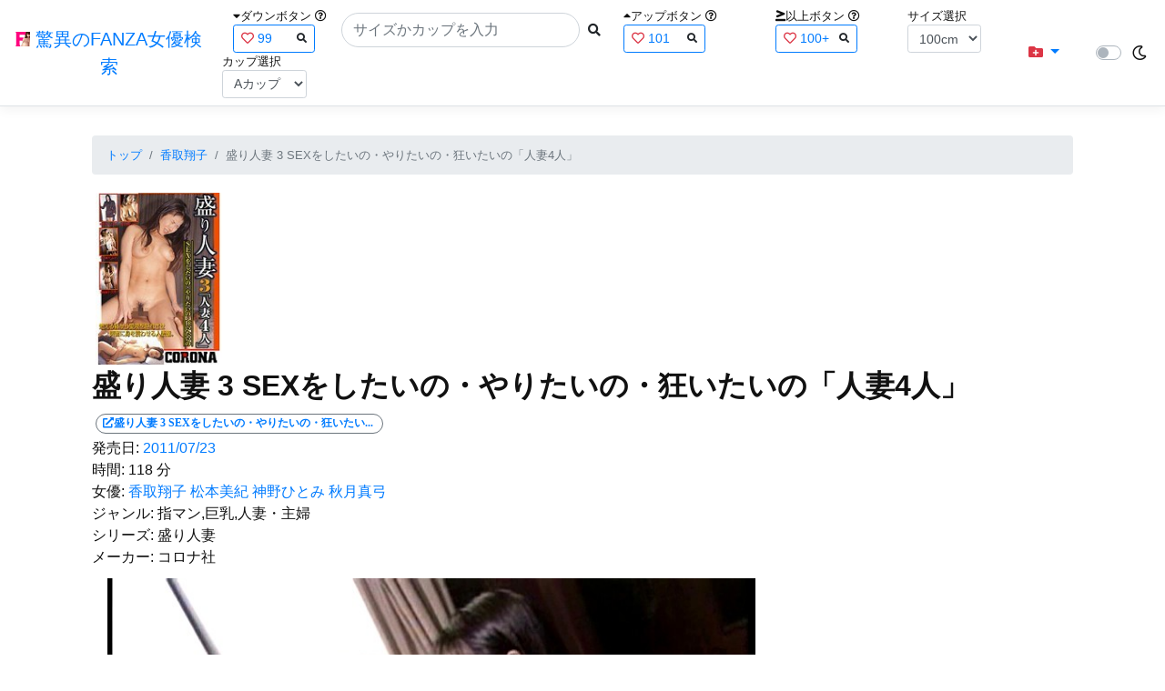

--- FILE ---
content_type: text/html; charset=utf-8
request_url: https://fanza-actress-bust-search.azurewebsites.net/actress/1011492/product/151co04631/%EF%BF%BD%EF%BF%BD%EF%BF%BD%EF%BF%BD%EF%BF%BD%EF%BF%BD%EF%BF%BD%EF%BF%BD%EF%BF%BD%EF%BF%BD%EF%BF%BD%EF%BF%BD%203%20SEX%EF%BF%BD%EF%BF%BD%EF%BF%BD%EF%BF%BD%EF%BF%BD%EF%BF%BD%EF%BF%BD%EF%BF%BD%EF%BF%BD%EF%BF%BD%EF%BF%BD%EF%BF%BD%EF%BF%BD%EF%BF%BD%EF%BF%BD%EF%BF%BD%EF%BF%BD%EF%BF%BD%EF%BF%BD%EF%BF%BD%EF%BF%BD%EF%BF%BD%EF%BF%BD%EF%BF%BD%EF%BF%BD%EF%BF%BD%EF%BF%BD%EF%BF%BD%EF%BF%BD%EF%BF%BD%EF%BF%BD%EF%BF%BD%EF%BF%BD%EF%BF%BD%EF%BF%BD%EF%BF%BD%EF%BF%BD%EF%BF%BD%EF%BF%BD%EF%BF%BD%EF%BF%BD%EF%BF%BD%EF%BF%BD%EF%BF%BD%EF%BF%BD%EF%BF%BD%EF%BF%BD%EF%BF%BD%EF%BF%BD%EF%BF%BD%EF%BF%BD%EF%BF%BD%EF%BF%BD%EF%BF%BD%EF%BF%BD%EF%BF%BD%EF%BF%BD%EF%BF%BD%EF%BF%BD%EF%BF%BD4%EF%BF%BD%EF%BF%BD%EF%BF%BD%EF%BF%BD%EF%BF%BD%EF%BF%BD
body_size: 15722
content:
<!DOCTYPE html>
<html lang="ja-JP">
<head>
    <meta charset="utf-8" />
    <meta name="viewport" content="width=device-width, initial-scale=1.0" />
    <meta name="description" content="驚異のFANZA女優検索は、約5万人のAV女優、セクシー女優をバストやカップで検索できるサービスです！巨乳も貧乳も全てのおっぱいを検索出来る驚異の検索です！毎日更新しています！！" />
    <title>&#x76DB;&#x308A;&#x4EBA;&#x59BB; 3 SEX&#x3092;&#x3057;&#x305F;&#x3044;&#x306E;&#x30FB;&#x3084;&#x308A;&#x305F;&#x3044;&#x306E;&#x30FB;&#x72C2;&#x3044;&#x305F;&#x3044;&#x306E;&#x300C;&#x4EBA;&#x59BB;4&#x4EBA;&#x300D; | &#x9999;&#x53D6;&#x7FD4;&#x5B50; | &#x9A5A;&#x7570;&#x306E;FANZA&#x5973;&#x512A;&#x691C;&#x7D22;</title>
    <meta property="og:type" content="website">
    <meta property="og:title" content="&#x76DB;&#x308A;&#x4EBA;&#x59BB; 3 SEX&#x3092;&#x3057;&#x305F;&#x3044;&#x306E;&#x30FB;&#x3084;&#x308A;&#x305F;&#x3044;&#x306E;&#x30FB;&#x72C2;&#x3044;&#x305F;&#x3044;&#x306E;&#x300C;&#x4EBA;&#x59BB;4&#x4EBA;&#x300D; | &#x9999;&#x53D6;&#x7FD4;&#x5B50; | &#x9A5A;&#x7570;&#x306E;FANZA&#x5973;&#x512A;&#x691C;&#x7D22;">
    <meta property="og:url" content="https://fanza-actress-bust-search.azurewebsites.net/actress/1011492/product/151co04631">
    <meta property="og:image" content="https://pics.dmm.co.jp/digital/video/151co04631/151co04631pl.jpg">
    <meta property="og:description" content="&#x76DB;&#x308A;&#x4EBA;&#x59BB; 3 SEX&#x3092;&#x3057;&#x305F;&#x3044;&#x306E;&#x30FB;&#x3084;&#x308A;&#x305F;&#x3044;&#x306E;&#x30FB;&#x72C2;&#x3044;&#x305F;&#x3044;&#x306E;&#x300C;&#x4EBA;&#x59BB;4&#x4EBA;&#x300D; | &#x9999;&#x53D6;&#x7FD4;&#x5B50;&#x306E;&#x30DA;&#x30FC;&#x30B8;&#x3002;&#x767A;&#x58F2;&#x65E5;:2011/07/23&#x3002;&#x6642;&#x9593;:118&#x5206;&#x3002;&#x5973;&#x512A;:System.Collections.Generic.List`1[System.String]&#x3002;&#x30B8;&#x30E3;&#x30F3;&#x30EB;:&#x6307;&#x30DE;&#x30F3;,&#x5DE8;&#x4E73;,&#x4EBA;&#x59BB;&#x30FB;&#x4E3B;&#x5A66;&#x3002;&#x30B7;&#x30EA;&#x30FC;&#x30BA;:&#x76DB;&#x308A;&#x4EBA;&#x59BB;&#x3002;&#x30E1;&#x30FC;&#x30AB;&#x30FC;:&#x30B3;&#x30ED;&#x30CA;&#x793E;&#x3002;" />
    <meta property="og:site_name" content="驚異のFANZA女優検索">
    <meta property="og:locale" content="ja_JP">
    <meta name="google-site-verification" content="DqjyAiqdYF9qk5AwYD_jNGbbZwFgf3AIqpLzfn8i3Qc" />
    <link rel="canonical" href="https://fanza-actress-bust-search.azurewebsites.net/actress/1011492/product/151co04631">
    <link rel="stylesheet" href="/css/site.css" />
    <link rel="stylesheet" href="/lib/twitter-bootstrap/css/bootstrap.min.css" />
    <link rel="stylesheet" href="/lib/font-awesome/css/all.min.css">
    <link rel="stylesheet" href="/lib/minireset.css/minireset.min.css">
    
    <link href="/css/product.css" rel="stylesheet" type="text/css" />

    <!-- Global site tag (gtag.js) - Google Analytics -->
    <script async src="https://www.googletagmanager.com/gtag/js?id=G-0MDFRK62HY"></script>
    <script>
        window.dataLayer = window.dataLayer || [];
        function gtag() { dataLayer.push(arguments); }
        gtag('js', new Date());

        gtag('config', 'G-0MDFRK62HY');
    </script>
</head>
<body class="light">
    <header>
        <nav class="navbar navbar-expand-sm navbar-toggleable-sm border-bottom box-shadow mb-3 navbar-collapse justify-content-between">
            <div>
                <a class="navbar-brand" href="/">
                    <img src="/image/fabs.png" class="mb-1" width="16" height="16">
                    驚異のFANZA女優検索
                </a>
            </div>
            <div>
                <form class="form-inline d-flex" method="get" action="/">
                        <div class="mx-3">
                            <div class="small">
                                <i class="fas fa-caret-down"></i><span class="">ダウンボタン</span>
                                <i class="far fa-question-circle" tabindex="0" data-toggle="popover" data-trigger="focus" data-content="ダウンするボタン（サイズを-1cm、カップを-1カップ）。"></i>
                            </div>
                            
<div>
    <span class="searchword btn btn-outline-primary btn-sm text-left " onclick="searchWordClick(&#x27;99&#x27;)">
        <i class="text-danger far fa-heart"></i>
        99
        <span class="small float-right" style="padding-top:2px;">
            <i class="fas fa-search text-body"></i>
        </span>
    </span>
</div>


                        </div>
                    <div class="input-group">
                        <input class="form-control rounded-pill" name="searchText" size="25" value="" type="search" placeholder="サイズかカップを入力" autocomplete="off" aria-label="Search" list="historyList" />
                        <button type="submit" class="btn btn-sm">
                            <i class="fas fa-search"></i>
                        </button>
                    </div>
                        <div class="mx-3">
                            <div class="small">
                                <i class="fas fa-caret-up"></i><span class="">アップボタン</span>
                                <i class="far fa-question-circle" tabindex="0" data-toggle="popover" data-trigger="focus" data-content="アップするボタン（サイズを+1cm、カップを+1カップ）。"></i>
                            </div>
                            
<div>
    <span class="searchword btn btn-outline-primary btn-sm text-left " onclick="searchWordClick(&#x27;101&#x27;)">
        <i class="text-danger far fa-heart"></i>
        101
        <span class="small float-right" style="padding-top:2px;">
            <i class="fas fa-search text-body"></i>
        </span>
    </span>
</div>


                        </div>
                        <div class="mx-5">
                            <div class="small">
                                <i class="fas fa-greater-than-equal"></i><span>以上ボタン</span>
                                <i class="far fa-question-circle" tabindex="0" data-toggle="popover" data-trigger="focus" data-content="以上にするボタン（100cmを「100cm以上」、Fカップを「Fカップ以上」）。"></i>
                            </div>
                            
<div>
    <span class="searchword btn btn-outline-primary btn-sm text-left " onclick="searchWordClick(&#x27;100&#x2B;&#x27;)">
        <i class="text-danger far fa-heart"></i>
        100&#x2B;
        <span class="small float-right" style="padding-top:2px;">
            <i class="fas fa-search text-body"></i>
        </span>
    </span>
</div>


                        </div>
                        <div class="mx-1">
                            <div class="small">
                                <span>サイズ選択</span>
                            </div>
                            <select id="BustSize" class="form-control form-control-sm" onchange="changeBust('BustSize')">
                                        <option value="70">70cm</option>
                                        <option value="71">71cm</option>
                                        <option value="72">72cm</option>
                                        <option value="73">73cm</option>
                                        <option value="74">74cm</option>
                                        <option value="75">75cm</option>
                                        <option value="76">76cm</option>
                                        <option value="77">77cm</option>
                                        <option value="78">78cm</option>
                                        <option value="79">79cm</option>
                                        <option value="80">80cm</option>
                                        <option value="81">81cm</option>
                                        <option value="82">82cm</option>
                                        <option value="83">83cm</option>
                                        <option value="84">84cm</option>
                                        <option value="85">85cm</option>
                                        <option value="86">86cm</option>
                                        <option value="87">87cm</option>
                                        <option value="88">88cm</option>
                                        <option value="89">89cm</option>
                                        <option value="90">90cm</option>
                                        <option value="91">91cm</option>
                                        <option value="92">92cm</option>
                                        <option value="93">93cm</option>
                                        <option value="94">94cm</option>
                                        <option value="95">95cm</option>
                                        <option value="96">96cm</option>
                                        <option value="97">97cm</option>
                                        <option value="98">98cm</option>
                                        <option value="99">99cm</option>
                                        <option value="100" selected="selected">100cm</option>
                                        <option value="101">101cm</option>
                                        <option value="102">102cm</option>
                                        <option value="103">103cm</option>
                                        <option value="104">104cm</option>
                                        <option value="105">105cm</option>
                                        <option value="106">106cm</option>
                                        <option value="107">107cm</option>
                                        <option value="108">108cm</option>
                                        <option value="109">109cm</option>
                                        <option value="110">110cm</option>
                                        <option value="111">111cm</option>
                                        <option value="112">112cm</option>
                                        <option value="113">113cm</option>
                                        <option value="114">114cm</option>
                                        <option value="115">115cm</option>
                                        <option value="116">116cm</option>
                                        <option value="117">117cm</option>
                                        <option value="118">118cm</option>
                                        <option value="119">119cm</option>
                                        <option value="120">120cm</option>
                                        <option value="121">121cm</option>
                                        <option value="122">122cm</option>
                                        <option value="123">123cm</option>
                                        <option value="124">124cm</option>
                                        <option value="125">125cm</option>
                                        <option value="126">126cm</option>
                                        <option value="127">127cm</option>
                                        <option value="128">128cm</option>
                                        <option value="129">129cm</option>
                                        <option value="130">130cm</option>
                                        <option value="131">131cm</option>
                                        <option value="132">132cm</option>
                                        <option value="133">133cm</option>
                                        <option value="134">134cm</option>
                                        <option value="135">135cm</option>
                                        <option value="136">136cm</option>
                                        <option value="137">137cm</option>
                                        <option value="138">138cm</option>
                                        <option value="139">139cm</option>
                                        <option value="140">140cm</option>
                                        <option value="141">141cm</option>
                                        <option value="142">142cm</option>
                                        <option value="143">143cm</option>
                                        <option value="144">144cm</option>
                                        <option value="145">145cm</option>
                                        <option value="146">146cm</option>
                                        <option value="147">147cm</option>
                                        <option value="148">148cm</option>
                                        <option value="149">149cm</option>
                                        <option value="150">150cm</option>
                                        <option value="151">151cm</option>
                                        <option value="152">152cm</option>
                                        <option value="153">153cm</option>
                                        <option value="154">154cm</option>
                                        <option value="155">155cm</option>
                                        <option value="156">156cm</option>
                                        <option value="157">157cm</option>
                                        <option value="158">158cm</option>
                                        <option value="159">159cm</option>
                                        <option value="160">160cm</option>
                            </select>
                        </div>
                        <div class="mx-1">
                            <div class="small">
                                <span>カップ選択</span>
                            </div>
                            <select id="BustCup" class="form-control form-control-sm" onchange="changeBust('BustCup')">
                                        <option value="A">A&#x30AB;&#x30C3;&#x30D7;</option>
                                        <option value="B">B&#x30AB;&#x30C3;&#x30D7;</option>
                                        <option value="C">C&#x30AB;&#x30C3;&#x30D7;</option>
                                        <option value="D">D&#x30AB;&#x30C3;&#x30D7;</option>
                                        <option value="E">E&#x30AB;&#x30C3;&#x30D7;</option>
                                        <option value="F">F&#x30AB;&#x30C3;&#x30D7;</option>
                                        <option value="G">G&#x30AB;&#x30C3;&#x30D7;</option>
                                        <option value="H">H&#x30AB;&#x30C3;&#x30D7;</option>
                                        <option value="I">I&#x30AB;&#x30C3;&#x30D7;</option>
                                        <option value="J">J&#x30AB;&#x30C3;&#x30D7;</option>
                                        <option value="K">K&#x30AB;&#x30C3;&#x30D7;</option>
                                        <option value="L">L&#x30AB;&#x30C3;&#x30D7;</option>
                                        <option value="M">M&#x30AB;&#x30C3;&#x30D7;</option>
                                        <option value="N">N&#x30AB;&#x30C3;&#x30D7;</option>
                                        <option value="O">O&#x30AB;&#x30C3;&#x30D7;</option>
                                        <option value="P">P&#x30AB;&#x30C3;&#x30D7;</option>
                                        <option value="Q">Q&#x30AB;&#x30C3;&#x30D7;</option>
                                        <option value="R">R&#x30AB;&#x30C3;&#x30D7;</option>
                                        <option value="S">S&#x30AB;&#x30C3;&#x30D7;</option>
                                        <option value="T">T&#x30AB;&#x30C3;&#x30D7;</option>
                                        <option value="U">U&#x30AB;&#x30C3;&#x30D7;</option>
                                        <option value="V">V&#x30AB;&#x30C3;&#x30D7;</option>
                                        <option value="W">W&#x30AB;&#x30C3;&#x30D7;</option>
                                        <option value="X">X&#x30AB;&#x30C3;&#x30D7;</option>
                                        <option value="Y">Y&#x30AB;&#x30C3;&#x30D7;</option>
                                        <option value="Z">Z&#x30AB;&#x30C3;&#x30D7;</option>
                            </select>
                        </div>
                </form>
            </div>
            <div>
                <div id="NavMenuDropdown" class="nav-item dropdown">
                    <a class="nav-link base-color dropdown-toggle" href="#" id="navbarDropdown" role="button" data-toggle="dropdown" aria-haspopup="true" aria-expanded="false">
                        <i class="fas fa-folder-plus text-danger"></i>
                    </a>
                    <div class="dropdown-menu" aria-labelledby="navbarDropdown">
                        <a class="dropdown-item" href="/glasses"><i class="fas fa-glasses bg-white text-danger"></i>メガネをかけた女優</a>
                        <a class="dropdown-item" href="/nearface"><i class="far fa-kiss-wink-heart bg-white text-danger"></i>似た顔の女優検索</a>
                        <a class="dropdown-item" href="/twitter"><i class="fab fa-twitter bg-white text-danger"></i>Twitterをやっている女優</a>
                        <a class="dropdown-item" href="/instagram"><i class="fab fa-instagram bg-white text-danger"></i>Instagramをやっている女優</a>
                        <a class="dropdown-item" href="/actresstoday"><i class="fas fa-calendar-day bg-white text-danger"></i>今日が発売日の女優</a>
                        <a class="dropdown-item" href="/producttoday"><i class="fas fa-calendar-day bg-white text-danger"></i>今日が発売日の作品</a>
                    </div>
                </div>
            </div>
            <div class="d-flex flex-row">
                <i id="sun" class="p-1 far fa-sun" style="visibility: hidden"></i>
                <span class="custom-control custom-switch">
                    <input type="checkbox" class="custom-control-input" id="Mode" onclick="ClickToggle()" >
                    <label class="custom-control-label" for="Mode"></label>
                </span>
                <i id="moon" class="p-1 far fa-moon" style="visibility: visible"></i>
            </div>
            <div>
            </div>
            <datalist id="historyList">
            </datalist>
        </nav>
    </header>
    <div class="container">
        <main role="main" class="p-3">
            

<article>
    <nav aria-label="breadcrumb">
        <ol class="small breadcrumb">
            <li class="breadcrumb-item"><a href="/?SearchText=">トップ</a></li>
            <li class="breadcrumb-item"><a href="/actress/1011492/&#x9999;&#x53D6;&#x7FD4;&#x5B50;">&#x9999;&#x53D6;&#x7FD4;&#x5B50;</a></li>
            <li class="breadcrumb-item active" aria-current="page">&#x76DB;&#x308A;&#x4EBA;&#x59BB; 3 SEX&#x3092;&#x3057;&#x305F;&#x3044;&#x306E;&#x30FB;&#x3084;&#x308A;&#x305F;&#x3044;&#x306E;&#x30FB;&#x72C2;&#x3044;&#x305F;&#x3044;&#x306E;&#x300C;&#x4EBA;&#x59BB;4&#x4EBA;&#x300D;</li>
        </ol>
    </nav>
    <header>
    </header>
    <section>
        <div class="d-none d-md-block">
            <div>
                <a href="https://al.fanza.co.jp/?lurl=https%3A%2F%2Fvideo.dmm.co.jp%2Fav%2Fcontent%2F%3Fid%3D151co04631&amp;af_id=fabs-990&amp;ch=api" rel="sponsored, noopener" target="_blank">
                    <img class="p-1" width="147" height="200" src="https://pics.dmm.co.jp/digital/video/151co04631/151co04631ps.jpg" alt='&#x76DB;&#x308A;&#x4EBA;&#x59BB; 3 SEX&#x3092;&#x3057;&#x305F;&#x3044;&#x306E;&#x30FB;&#x3084;&#x308A;&#x305F;&#x3044;&#x306E;&#x30FB;&#x72C2;&#x3044;&#x305F;&#x3044;&#x306E;&#x300C;&#x4EBA;&#x59BB;4&#x4EBA;&#x300D;のジャケット画像' title="&#x76DB;&#x308A;&#x4EBA;&#x59BB; 3 SEX&#x3092;&#x3057;&#x305F;&#x3044;&#x306E;&#x30FB;&#x3084;&#x308A;&#x305F;&#x3044;&#x306E;&#x30FB;&#x72C2;&#x3044;&#x305F;&#x3044;&#x306E;&#x300C;&#x4EBA;&#x59BB;4&#x4EBA;&#x300D;">
                </a>
            </div>
        </div>
        <div class="d-block d-md-none">
            <div>
                <a href="https://al.fanza.co.jp/?lurl=https%3A%2F%2Fvideo.dmm.co.jp%2Fav%2Fcontent%2F%3Fid%3D151co04631&amp;af_id=fabs-990&amp;ch=api" rel="sponsored, noopener" target="_blank" style="margin-left:-25px;margin-right:-25px;">
                    <img class="p-1" width="147" height="200" src="https://pics.dmm.co.jp/digital/video/151co04631/151co04631ps.jpg" alt='&#x76DB;&#x308A;&#x4EBA;&#x59BB; 3 SEX&#x3092;&#x3057;&#x305F;&#x3044;&#x306E;&#x30FB;&#x3084;&#x308A;&#x305F;&#x3044;&#x306E;&#x30FB;&#x72C2;&#x3044;&#x305F;&#x3044;&#x306E;&#x300C;&#x4EBA;&#x59BB;4&#x4EBA;&#x300D;のジャケット画像' title="&#x76DB;&#x308A;&#x4EBA;&#x59BB; 3 SEX&#x3092;&#x3057;&#x305F;&#x3044;&#x306E;&#x30FB;&#x3084;&#x308A;&#x305F;&#x3044;&#x306E;&#x30FB;&#x72C2;&#x3044;&#x305F;&#x3044;&#x306E;&#x300C;&#x4EBA;&#x59BB;4&#x4EBA;&#x300D;">
                </a>
            </div>
        </div>
        <h1 class="font-weight-bold h2">
            &#x76DB;&#x308A;&#x4EBA;&#x59BB; 3 SEX&#x3092;&#x3057;&#x305F;&#x3044;&#x306E;&#x30FB;&#x3084;&#x308A;&#x305F;&#x3044;&#x306E;&#x30FB;&#x72C2;&#x3044;&#x305F;&#x3044;&#x306E;&#x300C;&#x4EBA;&#x59BB;4&#x4EBA;&#x300D;
        </h1>
        <div>
            <a class="justify-content-end ml-auto" href="https://al.fanza.co.jp/?lurl=https%3A%2F%2Fvideo.dmm.co.jp%2Fav%2Fcontent%2F%3Fid%3D151co04631&amp;af_id=fabs-990&amp;ch=api" rel="sponsored, noopener" target="_blank">
                <span class="m-1 border border-secondary badge badge-pill">
                    <i class="ProductLink fas fa-external-link-alt">&#x76DB;&#x308A;&#x4EBA;&#x59BB; 3 SEX&#x3092;&#x3057;&#x305F;&#x3044;&#x306E;&#x30FB;&#x3084;&#x308A;&#x305F;&#x3044;&#x306E;&#x30FB;&#x72C2;&#x3044;&#x305F;&#x3044;&#x306E;&#x300C;&#x4EBA;&#x59BB;4&#x4EBA;&#x300D;</i>
                </span>
            </a>
        </div>
        <div>
            <a>発売日:</a>
            <a href="/producttoday?date=2011/07/23">2011/07/23</a>
        </div>
        <div>
            <a>時間:</a>
            <a>118 分</a>
        </div>
        <div>
            <a>女優:</a>
                        <a href="/actress/1011492/&#x9999;&#x53D6;&#x7FD4;&#x5B50;">&#x9999;&#x53D6;&#x7FD4;&#x5B50;</a>
                        <a href="/actress/1011493/&#x677E;&#x672C;&#x7F8E;&#x7D00;">&#x677E;&#x672C;&#x7F8E;&#x7D00;</a>
                        <a href="/actress/1011494/&#x795E;&#x91CE;&#x3072;&#x3068;&#x307F;">&#x795E;&#x91CE;&#x3072;&#x3068;&#x307F;</a>
                        <a href="/actress/1011495/&#x79CB;&#x6708;&#x771F;&#x5F13;">&#x79CB;&#x6708;&#x771F;&#x5F13;</a>
        </div>
        <div>
            <a>ジャンル:</a>
            <a>&#x6307;&#x30DE;&#x30F3;,&#x5DE8;&#x4E73;,&#x4EBA;&#x59BB;&#x30FB;&#x4E3B;&#x5A66;</a>
        </div>
        <div>
            <a>シリーズ:</a>
            <a>&#x76DB;&#x308A;&#x4EBA;&#x59BB;</a>
        </div>
        <div>
            <a>メーカー:</a>
            <a>&#x30B3;&#x30ED;&#x30CA;&#x793E;</a>
        </div>
        <div class="ImageList">
            <ul>
                    <li class="rounded">
                        <div>
                            <div class="SingleImage">
                                <div class="d-none d-md-block">
                                    <label for="trigger151co046311" class="">
                                        <a class="btn btn-link">
                                            <img class="p-1" src="https://pics.dmm.co.jp/digital/video/151co04631/151co04631jp-1.jpg" width="720" height="480" alt='&#x76DB;&#x308A;&#x4EBA;&#x59BB; 3 SEX&#x3092;&#x3057;&#x305F;&#x3044;&#x306E;&#x30FB;&#x3084;&#x308A;&#x305F;&#x3044;&#x306E;&#x30FB;&#x72C2;&#x3044;&#x305F;&#x3044;&#x306E;&#x300C;&#x4EBA;&#x59BB;4&#x4EBA;&#x300D;のサンプル画像'>
                                        </a>
                                    </label>
                                </div>
                                <div class="d-block d-md-none">
                                    <label for="trigger151co046311" class="">
                                        <a class="btn btn-link">
                                            <img class="p-1 JacketSp" src="https://pics.dmm.co.jp/digital/video/151co04631/151co04631jp-1.jpg" alt='&#x76DB;&#x308A;&#x4EBA;&#x59BB; 3 SEX&#x3092;&#x3057;&#x305F;&#x3044;&#x306E;&#x30FB;&#x3084;&#x308A;&#x305F;&#x3044;&#x306E;&#x30FB;&#x72C2;&#x3044;&#x305F;&#x3044;&#x306E;&#x300C;&#x4EBA;&#x59BB;4&#x4EBA;&#x300D;のサンプル画像'>
                                        </a>
                                    </label>
                                </div>
                            </div>
                            <div class="popup_wrap">
                                <input id="trigger151co046311" type="checkbox">
                                <div class="d-none d-sm-block">
                                    <div class="popup_overlay">
                                        <label for="trigger151co046311" class="popup_trigger"></label>
                                        <div class="popup_content">
                                            <div class="form-inline d-flex justify-content-between">
                                                <div class="ProductTitleL">&#x76DB;&#x308A;&#x4EBA;&#x59BB; 3 SEX&#x3092;&#x3057;&#x305F;&#x3044;&#x306E;&#x30FB;&#x3084;&#x308A;&#x305F;&#x3044;&#x306E;&#x30FB;&#x72C2;&#x3044;&#x305F;&#x3044;&#x306E;&#x300C;&#x4EBA;&#x59BB;4&#x4EBA;&#x300D;</div>
                                                <div></div>
                                                <label for="trigger151co046311" class="close_btn"><i class="far fa-times-circle"></i></label>
                                            </div>
                                            <div class="d-none d-md-block">
                                                <a class="btn btn-link" onclick="Product.changeImage('151co046311', '151co046312')">
                                                    <img class="p-1" src="https://pics.dmm.co.jp/digital/video/151co04631/151co04631jp-1.jpg" width="720" height="480" alt='&#x76DB;&#x308A;&#x4EBA;&#x59BB; 3 SEX&#x3092;&#x3057;&#x305F;&#x3044;&#x306E;&#x30FB;&#x3084;&#x308A;&#x305F;&#x3044;&#x306E;&#x30FB;&#x72C2;&#x3044;&#x305F;&#x3044;&#x306E;&#x300C;&#x4EBA;&#x59BB;4&#x4EBA;&#x300D;のサンプル画像'>
                                                </a>
                                            </div>
                                            <div class="d-none d-sm-block d-md-none">
                                                <a class="btn btn-link" onclick="Product.changeImage('151co046311', '151co046312')">
                                                    <img class="p-1 JacketSp" src="https://pics.dmm.co.jp/digital/video/151co04631/151co04631jp-1.jpg" alt='&#x76DB;&#x308A;&#x4EBA;&#x59BB; 3 SEX&#x3092;&#x3057;&#x305F;&#x3044;&#x306E;&#x30FB;&#x3084;&#x308A;&#x305F;&#x3044;&#x306E;&#x30FB;&#x72C2;&#x3044;&#x305F;&#x3044;&#x306E;&#x300C;&#x4EBA;&#x59BB;4&#x4EBA;&#x300D;のサンプル画像'>
                                                </a>
                                            </div>
                                            <div class="form-inline d-flex justify-content-between">
                                                <button type="button" class="btn btn-link" onclick="Product.changeImage('151co046311', '151co0463120')">&laquo;&laquo;前へ</button>
                                                <a>1/20</a>
                                                <button type="button" class="btn btn-link" onclick="Product.changeImage('151co046311', '151co046312')">次へ&raquo;&raquo;</button>
                                            </div>
                                        </div>
                                    </div>
                                </div>
                                <div class="d-block d-sm-none">
                                    <div class="overlay">
                                        <label for="trigger151co046311" class="popup_trigger"></label>
                                        <div class="popup_modal">
                                            <div class="form-inline d-flex justify-content-between">
                                                <div class="ProductTitleS">&#x76DB;&#x308A;&#x4EBA;&#x59BB; 3 SEX&#x3092;&#x3057;&#x305F;&#x3044;&#x306E;&#x30FB;&#x3084;&#x308A;&#x305F;&#x3044;&#x306E;&#x30FB;&#x72C2;&#x3044;&#x305F;&#x3044;&#x306E;&#x300C;&#x4EBA;&#x59BB;4&#x4EBA;&#x300D;</div>
                                                <div></div>
                                                <label for="trigger151co046311" class="close_btn"><i class="far fa-times-circle"></i></label>
                                            </div>
                                            <div class="">
                                                <a class="btn btn-link" onclick="Product.changeImage('151co046311', '151co046312')">
                                                    <img class="p-1 JacketSp" src="https://pics.dmm.co.jp/digital/video/151co04631/151co04631jp-1.jpg" alt='&#x76DB;&#x308A;&#x4EBA;&#x59BB; 3 SEX&#x3092;&#x3057;&#x305F;&#x3044;&#x306E;&#x30FB;&#x3084;&#x308A;&#x305F;&#x3044;&#x306E;&#x30FB;&#x72C2;&#x3044;&#x305F;&#x3044;&#x306E;&#x300C;&#x4EBA;&#x59BB;4&#x4EBA;&#x300D;のサンプル画像'>
                                                </a>
                                            </div>
                                            <div class="form-inline d-flex justify-content-between">
                                                <button type="button" class="btn btn-link" onclick="Product.changeImage('151co046311', '151co0463120')">&laquo;&laquo;前へ</button>
                                                <a>1/20</a>
                                                <button type="button" class="btn btn-link" onclick="Product.changeImage('151co046311', '151co046312')">次へ&raquo;&raquo;</button>
                                            </div>
                                        </div>
                                    </div>
                                </div>
                            </div>
                        </div>
                    </li>
                    <li class="rounded">
                        <div>
                            <div class="SingleImage">
                                <div class="d-none d-md-block">
                                    <label for="trigger151co046312" class="">
                                        <a class="btn btn-link">
                                            <img class="p-1" src="https://pics.dmm.co.jp/digital/video/151co04631/151co04631jp-2.jpg" width="720" height="480" alt='&#x76DB;&#x308A;&#x4EBA;&#x59BB; 3 SEX&#x3092;&#x3057;&#x305F;&#x3044;&#x306E;&#x30FB;&#x3084;&#x308A;&#x305F;&#x3044;&#x306E;&#x30FB;&#x72C2;&#x3044;&#x305F;&#x3044;&#x306E;&#x300C;&#x4EBA;&#x59BB;4&#x4EBA;&#x300D;のサンプル画像'>
                                        </a>
                                    </label>
                                </div>
                                <div class="d-block d-md-none">
                                    <label for="trigger151co046312" class="">
                                        <a class="btn btn-link">
                                            <img class="p-1 JacketSp" src="https://pics.dmm.co.jp/digital/video/151co04631/151co04631jp-2.jpg" alt='&#x76DB;&#x308A;&#x4EBA;&#x59BB; 3 SEX&#x3092;&#x3057;&#x305F;&#x3044;&#x306E;&#x30FB;&#x3084;&#x308A;&#x305F;&#x3044;&#x306E;&#x30FB;&#x72C2;&#x3044;&#x305F;&#x3044;&#x306E;&#x300C;&#x4EBA;&#x59BB;4&#x4EBA;&#x300D;のサンプル画像'>
                                        </a>
                                    </label>
                                </div>
                            </div>
                            <div class="popup_wrap">
                                <input id="trigger151co046312" type="checkbox">
                                <div class="d-none d-sm-block">
                                    <div class="popup_overlay">
                                        <label for="trigger151co046312" class="popup_trigger"></label>
                                        <div class="popup_content">
                                            <div class="form-inline d-flex justify-content-between">
                                                <div class="ProductTitleL">&#x76DB;&#x308A;&#x4EBA;&#x59BB; 3 SEX&#x3092;&#x3057;&#x305F;&#x3044;&#x306E;&#x30FB;&#x3084;&#x308A;&#x305F;&#x3044;&#x306E;&#x30FB;&#x72C2;&#x3044;&#x305F;&#x3044;&#x306E;&#x300C;&#x4EBA;&#x59BB;4&#x4EBA;&#x300D;</div>
                                                <div></div>
                                                <label for="trigger151co046312" class="close_btn"><i class="far fa-times-circle"></i></label>
                                            </div>
                                            <div class="d-none d-md-block">
                                                <a class="btn btn-link" onclick="Product.changeImage('151co046312', '151co046313')">
                                                    <img class="p-1" src="https://pics.dmm.co.jp/digital/video/151co04631/151co04631jp-2.jpg" width="720" height="480" alt='&#x76DB;&#x308A;&#x4EBA;&#x59BB; 3 SEX&#x3092;&#x3057;&#x305F;&#x3044;&#x306E;&#x30FB;&#x3084;&#x308A;&#x305F;&#x3044;&#x306E;&#x30FB;&#x72C2;&#x3044;&#x305F;&#x3044;&#x306E;&#x300C;&#x4EBA;&#x59BB;4&#x4EBA;&#x300D;のサンプル画像'>
                                                </a>
                                            </div>
                                            <div class="d-none d-sm-block d-md-none">
                                                <a class="btn btn-link" onclick="Product.changeImage('151co046312', '151co046313')">
                                                    <img class="p-1 JacketSp" src="https://pics.dmm.co.jp/digital/video/151co04631/151co04631jp-2.jpg" alt='&#x76DB;&#x308A;&#x4EBA;&#x59BB; 3 SEX&#x3092;&#x3057;&#x305F;&#x3044;&#x306E;&#x30FB;&#x3084;&#x308A;&#x305F;&#x3044;&#x306E;&#x30FB;&#x72C2;&#x3044;&#x305F;&#x3044;&#x306E;&#x300C;&#x4EBA;&#x59BB;4&#x4EBA;&#x300D;のサンプル画像'>
                                                </a>
                                            </div>
                                            <div class="form-inline d-flex justify-content-between">
                                                <button type="button" class="btn btn-link" onclick="Product.changeImage('151co046312', '151co046311')">&laquo;&laquo;前へ</button>
                                                <a>2/20</a>
                                                <button type="button" class="btn btn-link" onclick="Product.changeImage('151co046312', '151co046313')">次へ&raquo;&raquo;</button>
                                            </div>
                                        </div>
                                    </div>
                                </div>
                                <div class="d-block d-sm-none">
                                    <div class="overlay">
                                        <label for="trigger151co046312" class="popup_trigger"></label>
                                        <div class="popup_modal">
                                            <div class="form-inline d-flex justify-content-between">
                                                <div class="ProductTitleS">&#x76DB;&#x308A;&#x4EBA;&#x59BB; 3 SEX&#x3092;&#x3057;&#x305F;&#x3044;&#x306E;&#x30FB;&#x3084;&#x308A;&#x305F;&#x3044;&#x306E;&#x30FB;&#x72C2;&#x3044;&#x305F;&#x3044;&#x306E;&#x300C;&#x4EBA;&#x59BB;4&#x4EBA;&#x300D;</div>
                                                <div></div>
                                                <label for="trigger151co046312" class="close_btn"><i class="far fa-times-circle"></i></label>
                                            </div>
                                            <div class="">
                                                <a class="btn btn-link" onclick="Product.changeImage('151co046312', '151co046313')">
                                                    <img class="p-1 JacketSp" src="https://pics.dmm.co.jp/digital/video/151co04631/151co04631jp-2.jpg" alt='&#x76DB;&#x308A;&#x4EBA;&#x59BB; 3 SEX&#x3092;&#x3057;&#x305F;&#x3044;&#x306E;&#x30FB;&#x3084;&#x308A;&#x305F;&#x3044;&#x306E;&#x30FB;&#x72C2;&#x3044;&#x305F;&#x3044;&#x306E;&#x300C;&#x4EBA;&#x59BB;4&#x4EBA;&#x300D;のサンプル画像'>
                                                </a>
                                            </div>
                                            <div class="form-inline d-flex justify-content-between">
                                                <button type="button" class="btn btn-link" onclick="Product.changeImage('151co046312', '151co046311')">&laquo;&laquo;前へ</button>
                                                <a>2/20</a>
                                                <button type="button" class="btn btn-link" onclick="Product.changeImage('151co046312', '151co046313')">次へ&raquo;&raquo;</button>
                                            </div>
                                        </div>
                                    </div>
                                </div>
                            </div>
                        </div>
                    </li>
                    <li class="rounded">
                        <div>
                            <div class="SingleImage">
                                <div class="d-none d-md-block">
                                    <label for="trigger151co046313" class="">
                                        <a class="btn btn-link">
                                            <img class="p-1" src="https://pics.dmm.co.jp/digital/video/151co04631/151co04631jp-3.jpg" width="720" height="480" alt='&#x76DB;&#x308A;&#x4EBA;&#x59BB; 3 SEX&#x3092;&#x3057;&#x305F;&#x3044;&#x306E;&#x30FB;&#x3084;&#x308A;&#x305F;&#x3044;&#x306E;&#x30FB;&#x72C2;&#x3044;&#x305F;&#x3044;&#x306E;&#x300C;&#x4EBA;&#x59BB;4&#x4EBA;&#x300D;のサンプル画像'>
                                        </a>
                                    </label>
                                </div>
                                <div class="d-block d-md-none">
                                    <label for="trigger151co046313" class="">
                                        <a class="btn btn-link">
                                            <img class="p-1 JacketSp" src="https://pics.dmm.co.jp/digital/video/151co04631/151co04631jp-3.jpg" alt='&#x76DB;&#x308A;&#x4EBA;&#x59BB; 3 SEX&#x3092;&#x3057;&#x305F;&#x3044;&#x306E;&#x30FB;&#x3084;&#x308A;&#x305F;&#x3044;&#x306E;&#x30FB;&#x72C2;&#x3044;&#x305F;&#x3044;&#x306E;&#x300C;&#x4EBA;&#x59BB;4&#x4EBA;&#x300D;のサンプル画像'>
                                        </a>
                                    </label>
                                </div>
                            </div>
                            <div class="popup_wrap">
                                <input id="trigger151co046313" type="checkbox">
                                <div class="d-none d-sm-block">
                                    <div class="popup_overlay">
                                        <label for="trigger151co046313" class="popup_trigger"></label>
                                        <div class="popup_content">
                                            <div class="form-inline d-flex justify-content-between">
                                                <div class="ProductTitleL">&#x76DB;&#x308A;&#x4EBA;&#x59BB; 3 SEX&#x3092;&#x3057;&#x305F;&#x3044;&#x306E;&#x30FB;&#x3084;&#x308A;&#x305F;&#x3044;&#x306E;&#x30FB;&#x72C2;&#x3044;&#x305F;&#x3044;&#x306E;&#x300C;&#x4EBA;&#x59BB;4&#x4EBA;&#x300D;</div>
                                                <div></div>
                                                <label for="trigger151co046313" class="close_btn"><i class="far fa-times-circle"></i></label>
                                            </div>
                                            <div class="d-none d-md-block">
                                                <a class="btn btn-link" onclick="Product.changeImage('151co046313', '151co046314')">
                                                    <img class="p-1" src="https://pics.dmm.co.jp/digital/video/151co04631/151co04631jp-3.jpg" width="720" height="480" alt='&#x76DB;&#x308A;&#x4EBA;&#x59BB; 3 SEX&#x3092;&#x3057;&#x305F;&#x3044;&#x306E;&#x30FB;&#x3084;&#x308A;&#x305F;&#x3044;&#x306E;&#x30FB;&#x72C2;&#x3044;&#x305F;&#x3044;&#x306E;&#x300C;&#x4EBA;&#x59BB;4&#x4EBA;&#x300D;のサンプル画像'>
                                                </a>
                                            </div>
                                            <div class="d-none d-sm-block d-md-none">
                                                <a class="btn btn-link" onclick="Product.changeImage('151co046313', '151co046314')">
                                                    <img class="p-1 JacketSp" src="https://pics.dmm.co.jp/digital/video/151co04631/151co04631jp-3.jpg" alt='&#x76DB;&#x308A;&#x4EBA;&#x59BB; 3 SEX&#x3092;&#x3057;&#x305F;&#x3044;&#x306E;&#x30FB;&#x3084;&#x308A;&#x305F;&#x3044;&#x306E;&#x30FB;&#x72C2;&#x3044;&#x305F;&#x3044;&#x306E;&#x300C;&#x4EBA;&#x59BB;4&#x4EBA;&#x300D;のサンプル画像'>
                                                </a>
                                            </div>
                                            <div class="form-inline d-flex justify-content-between">
                                                <button type="button" class="btn btn-link" onclick="Product.changeImage('151co046313', '151co046312')">&laquo;&laquo;前へ</button>
                                                <a>3/20</a>
                                                <button type="button" class="btn btn-link" onclick="Product.changeImage('151co046313', '151co046314')">次へ&raquo;&raquo;</button>
                                            </div>
                                        </div>
                                    </div>
                                </div>
                                <div class="d-block d-sm-none">
                                    <div class="overlay">
                                        <label for="trigger151co046313" class="popup_trigger"></label>
                                        <div class="popup_modal">
                                            <div class="form-inline d-flex justify-content-between">
                                                <div class="ProductTitleS">&#x76DB;&#x308A;&#x4EBA;&#x59BB; 3 SEX&#x3092;&#x3057;&#x305F;&#x3044;&#x306E;&#x30FB;&#x3084;&#x308A;&#x305F;&#x3044;&#x306E;&#x30FB;&#x72C2;&#x3044;&#x305F;&#x3044;&#x306E;&#x300C;&#x4EBA;&#x59BB;4&#x4EBA;&#x300D;</div>
                                                <div></div>
                                                <label for="trigger151co046313" class="close_btn"><i class="far fa-times-circle"></i></label>
                                            </div>
                                            <div class="">
                                                <a class="btn btn-link" onclick="Product.changeImage('151co046313', '151co046314')">
                                                    <img class="p-1 JacketSp" src="https://pics.dmm.co.jp/digital/video/151co04631/151co04631jp-3.jpg" alt='&#x76DB;&#x308A;&#x4EBA;&#x59BB; 3 SEX&#x3092;&#x3057;&#x305F;&#x3044;&#x306E;&#x30FB;&#x3084;&#x308A;&#x305F;&#x3044;&#x306E;&#x30FB;&#x72C2;&#x3044;&#x305F;&#x3044;&#x306E;&#x300C;&#x4EBA;&#x59BB;4&#x4EBA;&#x300D;のサンプル画像'>
                                                </a>
                                            </div>
                                            <div class="form-inline d-flex justify-content-between">
                                                <button type="button" class="btn btn-link" onclick="Product.changeImage('151co046313', '151co046312')">&laquo;&laquo;前へ</button>
                                                <a>3/20</a>
                                                <button type="button" class="btn btn-link" onclick="Product.changeImage('151co046313', '151co046314')">次へ&raquo;&raquo;</button>
                                            </div>
                                        </div>
                                    </div>
                                </div>
                            </div>
                        </div>
                    </li>
                    <li class="rounded">
                        <div>
                            <div class="SingleImage">
                                <div class="d-none d-md-block">
                                    <label for="trigger151co046314" class="">
                                        <a class="btn btn-link">
                                            <img class="p-1" src="https://pics.dmm.co.jp/digital/video/151co04631/151co04631jp-4.jpg" width="720" height="480" alt='&#x76DB;&#x308A;&#x4EBA;&#x59BB; 3 SEX&#x3092;&#x3057;&#x305F;&#x3044;&#x306E;&#x30FB;&#x3084;&#x308A;&#x305F;&#x3044;&#x306E;&#x30FB;&#x72C2;&#x3044;&#x305F;&#x3044;&#x306E;&#x300C;&#x4EBA;&#x59BB;4&#x4EBA;&#x300D;のサンプル画像'>
                                        </a>
                                    </label>
                                </div>
                                <div class="d-block d-md-none">
                                    <label for="trigger151co046314" class="">
                                        <a class="btn btn-link">
                                            <img class="p-1 JacketSp" src="https://pics.dmm.co.jp/digital/video/151co04631/151co04631jp-4.jpg" alt='&#x76DB;&#x308A;&#x4EBA;&#x59BB; 3 SEX&#x3092;&#x3057;&#x305F;&#x3044;&#x306E;&#x30FB;&#x3084;&#x308A;&#x305F;&#x3044;&#x306E;&#x30FB;&#x72C2;&#x3044;&#x305F;&#x3044;&#x306E;&#x300C;&#x4EBA;&#x59BB;4&#x4EBA;&#x300D;のサンプル画像'>
                                        </a>
                                    </label>
                                </div>
                            </div>
                            <div class="popup_wrap">
                                <input id="trigger151co046314" type="checkbox">
                                <div class="d-none d-sm-block">
                                    <div class="popup_overlay">
                                        <label for="trigger151co046314" class="popup_trigger"></label>
                                        <div class="popup_content">
                                            <div class="form-inline d-flex justify-content-between">
                                                <div class="ProductTitleL">&#x76DB;&#x308A;&#x4EBA;&#x59BB; 3 SEX&#x3092;&#x3057;&#x305F;&#x3044;&#x306E;&#x30FB;&#x3084;&#x308A;&#x305F;&#x3044;&#x306E;&#x30FB;&#x72C2;&#x3044;&#x305F;&#x3044;&#x306E;&#x300C;&#x4EBA;&#x59BB;4&#x4EBA;&#x300D;</div>
                                                <div></div>
                                                <label for="trigger151co046314" class="close_btn"><i class="far fa-times-circle"></i></label>
                                            </div>
                                            <div class="d-none d-md-block">
                                                <a class="btn btn-link" onclick="Product.changeImage('151co046314', '151co046315')">
                                                    <img class="p-1" src="https://pics.dmm.co.jp/digital/video/151co04631/151co04631jp-4.jpg" width="720" height="480" alt='&#x76DB;&#x308A;&#x4EBA;&#x59BB; 3 SEX&#x3092;&#x3057;&#x305F;&#x3044;&#x306E;&#x30FB;&#x3084;&#x308A;&#x305F;&#x3044;&#x306E;&#x30FB;&#x72C2;&#x3044;&#x305F;&#x3044;&#x306E;&#x300C;&#x4EBA;&#x59BB;4&#x4EBA;&#x300D;のサンプル画像'>
                                                </a>
                                            </div>
                                            <div class="d-none d-sm-block d-md-none">
                                                <a class="btn btn-link" onclick="Product.changeImage('151co046314', '151co046315')">
                                                    <img class="p-1 JacketSp" src="https://pics.dmm.co.jp/digital/video/151co04631/151co04631jp-4.jpg" alt='&#x76DB;&#x308A;&#x4EBA;&#x59BB; 3 SEX&#x3092;&#x3057;&#x305F;&#x3044;&#x306E;&#x30FB;&#x3084;&#x308A;&#x305F;&#x3044;&#x306E;&#x30FB;&#x72C2;&#x3044;&#x305F;&#x3044;&#x306E;&#x300C;&#x4EBA;&#x59BB;4&#x4EBA;&#x300D;のサンプル画像'>
                                                </a>
                                            </div>
                                            <div class="form-inline d-flex justify-content-between">
                                                <button type="button" class="btn btn-link" onclick="Product.changeImage('151co046314', '151co046313')">&laquo;&laquo;前へ</button>
                                                <a>4/20</a>
                                                <button type="button" class="btn btn-link" onclick="Product.changeImage('151co046314', '151co046315')">次へ&raquo;&raquo;</button>
                                            </div>
                                        </div>
                                    </div>
                                </div>
                                <div class="d-block d-sm-none">
                                    <div class="overlay">
                                        <label for="trigger151co046314" class="popup_trigger"></label>
                                        <div class="popup_modal">
                                            <div class="form-inline d-flex justify-content-between">
                                                <div class="ProductTitleS">&#x76DB;&#x308A;&#x4EBA;&#x59BB; 3 SEX&#x3092;&#x3057;&#x305F;&#x3044;&#x306E;&#x30FB;&#x3084;&#x308A;&#x305F;&#x3044;&#x306E;&#x30FB;&#x72C2;&#x3044;&#x305F;&#x3044;&#x306E;&#x300C;&#x4EBA;&#x59BB;4&#x4EBA;&#x300D;</div>
                                                <div></div>
                                                <label for="trigger151co046314" class="close_btn"><i class="far fa-times-circle"></i></label>
                                            </div>
                                            <div class="">
                                                <a class="btn btn-link" onclick="Product.changeImage('151co046314', '151co046315')">
                                                    <img class="p-1 JacketSp" src="https://pics.dmm.co.jp/digital/video/151co04631/151co04631jp-4.jpg" alt='&#x76DB;&#x308A;&#x4EBA;&#x59BB; 3 SEX&#x3092;&#x3057;&#x305F;&#x3044;&#x306E;&#x30FB;&#x3084;&#x308A;&#x305F;&#x3044;&#x306E;&#x30FB;&#x72C2;&#x3044;&#x305F;&#x3044;&#x306E;&#x300C;&#x4EBA;&#x59BB;4&#x4EBA;&#x300D;のサンプル画像'>
                                                </a>
                                            </div>
                                            <div class="form-inline d-flex justify-content-between">
                                                <button type="button" class="btn btn-link" onclick="Product.changeImage('151co046314', '151co046313')">&laquo;&laquo;前へ</button>
                                                <a>4/20</a>
                                                <button type="button" class="btn btn-link" onclick="Product.changeImage('151co046314', '151co046315')">次へ&raquo;&raquo;</button>
                                            </div>
                                        </div>
                                    </div>
                                </div>
                            </div>
                        </div>
                    </li>
                    <li class="rounded">
                        <div>
                            <div class="SingleImage">
                                <div class="d-none d-md-block">
                                    <label for="trigger151co046315" class="">
                                        <a class="btn btn-link">
                                            <img class="p-1" src="https://pics.dmm.co.jp/digital/video/151co04631/151co04631jp-5.jpg" width="720" height="480" alt='&#x76DB;&#x308A;&#x4EBA;&#x59BB; 3 SEX&#x3092;&#x3057;&#x305F;&#x3044;&#x306E;&#x30FB;&#x3084;&#x308A;&#x305F;&#x3044;&#x306E;&#x30FB;&#x72C2;&#x3044;&#x305F;&#x3044;&#x306E;&#x300C;&#x4EBA;&#x59BB;4&#x4EBA;&#x300D;のサンプル画像'>
                                        </a>
                                    </label>
                                </div>
                                <div class="d-block d-md-none">
                                    <label for="trigger151co046315" class="">
                                        <a class="btn btn-link">
                                            <img class="p-1 JacketSp" src="https://pics.dmm.co.jp/digital/video/151co04631/151co04631jp-5.jpg" alt='&#x76DB;&#x308A;&#x4EBA;&#x59BB; 3 SEX&#x3092;&#x3057;&#x305F;&#x3044;&#x306E;&#x30FB;&#x3084;&#x308A;&#x305F;&#x3044;&#x306E;&#x30FB;&#x72C2;&#x3044;&#x305F;&#x3044;&#x306E;&#x300C;&#x4EBA;&#x59BB;4&#x4EBA;&#x300D;のサンプル画像'>
                                        </a>
                                    </label>
                                </div>
                            </div>
                            <div class="popup_wrap">
                                <input id="trigger151co046315" type="checkbox">
                                <div class="d-none d-sm-block">
                                    <div class="popup_overlay">
                                        <label for="trigger151co046315" class="popup_trigger"></label>
                                        <div class="popup_content">
                                            <div class="form-inline d-flex justify-content-between">
                                                <div class="ProductTitleL">&#x76DB;&#x308A;&#x4EBA;&#x59BB; 3 SEX&#x3092;&#x3057;&#x305F;&#x3044;&#x306E;&#x30FB;&#x3084;&#x308A;&#x305F;&#x3044;&#x306E;&#x30FB;&#x72C2;&#x3044;&#x305F;&#x3044;&#x306E;&#x300C;&#x4EBA;&#x59BB;4&#x4EBA;&#x300D;</div>
                                                <div></div>
                                                <label for="trigger151co046315" class="close_btn"><i class="far fa-times-circle"></i></label>
                                            </div>
                                            <div class="d-none d-md-block">
                                                <a class="btn btn-link" onclick="Product.changeImage('151co046315', '151co046316')">
                                                    <img class="p-1" src="https://pics.dmm.co.jp/digital/video/151co04631/151co04631jp-5.jpg" width="720" height="480" alt='&#x76DB;&#x308A;&#x4EBA;&#x59BB; 3 SEX&#x3092;&#x3057;&#x305F;&#x3044;&#x306E;&#x30FB;&#x3084;&#x308A;&#x305F;&#x3044;&#x306E;&#x30FB;&#x72C2;&#x3044;&#x305F;&#x3044;&#x306E;&#x300C;&#x4EBA;&#x59BB;4&#x4EBA;&#x300D;のサンプル画像'>
                                                </a>
                                            </div>
                                            <div class="d-none d-sm-block d-md-none">
                                                <a class="btn btn-link" onclick="Product.changeImage('151co046315', '151co046316')">
                                                    <img class="p-1 JacketSp" src="https://pics.dmm.co.jp/digital/video/151co04631/151co04631jp-5.jpg" alt='&#x76DB;&#x308A;&#x4EBA;&#x59BB; 3 SEX&#x3092;&#x3057;&#x305F;&#x3044;&#x306E;&#x30FB;&#x3084;&#x308A;&#x305F;&#x3044;&#x306E;&#x30FB;&#x72C2;&#x3044;&#x305F;&#x3044;&#x306E;&#x300C;&#x4EBA;&#x59BB;4&#x4EBA;&#x300D;のサンプル画像'>
                                                </a>
                                            </div>
                                            <div class="form-inline d-flex justify-content-between">
                                                <button type="button" class="btn btn-link" onclick="Product.changeImage('151co046315', '151co046314')">&laquo;&laquo;前へ</button>
                                                <a>5/20</a>
                                                <button type="button" class="btn btn-link" onclick="Product.changeImage('151co046315', '151co046316')">次へ&raquo;&raquo;</button>
                                            </div>
                                        </div>
                                    </div>
                                </div>
                                <div class="d-block d-sm-none">
                                    <div class="overlay">
                                        <label for="trigger151co046315" class="popup_trigger"></label>
                                        <div class="popup_modal">
                                            <div class="form-inline d-flex justify-content-between">
                                                <div class="ProductTitleS">&#x76DB;&#x308A;&#x4EBA;&#x59BB; 3 SEX&#x3092;&#x3057;&#x305F;&#x3044;&#x306E;&#x30FB;&#x3084;&#x308A;&#x305F;&#x3044;&#x306E;&#x30FB;&#x72C2;&#x3044;&#x305F;&#x3044;&#x306E;&#x300C;&#x4EBA;&#x59BB;4&#x4EBA;&#x300D;</div>
                                                <div></div>
                                                <label for="trigger151co046315" class="close_btn"><i class="far fa-times-circle"></i></label>
                                            </div>
                                            <div class="">
                                                <a class="btn btn-link" onclick="Product.changeImage('151co046315', '151co046316')">
                                                    <img class="p-1 JacketSp" src="https://pics.dmm.co.jp/digital/video/151co04631/151co04631jp-5.jpg" alt='&#x76DB;&#x308A;&#x4EBA;&#x59BB; 3 SEX&#x3092;&#x3057;&#x305F;&#x3044;&#x306E;&#x30FB;&#x3084;&#x308A;&#x305F;&#x3044;&#x306E;&#x30FB;&#x72C2;&#x3044;&#x305F;&#x3044;&#x306E;&#x300C;&#x4EBA;&#x59BB;4&#x4EBA;&#x300D;のサンプル画像'>
                                                </a>
                                            </div>
                                            <div class="form-inline d-flex justify-content-between">
                                                <button type="button" class="btn btn-link" onclick="Product.changeImage('151co046315', '151co046314')">&laquo;&laquo;前へ</button>
                                                <a>5/20</a>
                                                <button type="button" class="btn btn-link" onclick="Product.changeImage('151co046315', '151co046316')">次へ&raquo;&raquo;</button>
                                            </div>
                                        </div>
                                    </div>
                                </div>
                            </div>
                        </div>
                    </li>
                    <li class="rounded">
                        <div>
                            <div class="SingleImage">
                                <div class="d-none d-md-block">
                                    <label for="trigger151co046316" class="">
                                        <a class="btn btn-link">
                                            <img class="p-1" src="https://pics.dmm.co.jp/digital/video/151co04631/151co04631jp-6.jpg" width="720" height="480" alt='&#x76DB;&#x308A;&#x4EBA;&#x59BB; 3 SEX&#x3092;&#x3057;&#x305F;&#x3044;&#x306E;&#x30FB;&#x3084;&#x308A;&#x305F;&#x3044;&#x306E;&#x30FB;&#x72C2;&#x3044;&#x305F;&#x3044;&#x306E;&#x300C;&#x4EBA;&#x59BB;4&#x4EBA;&#x300D;のサンプル画像'>
                                        </a>
                                    </label>
                                </div>
                                <div class="d-block d-md-none">
                                    <label for="trigger151co046316" class="">
                                        <a class="btn btn-link">
                                            <img class="p-1 JacketSp" src="https://pics.dmm.co.jp/digital/video/151co04631/151co04631jp-6.jpg" alt='&#x76DB;&#x308A;&#x4EBA;&#x59BB; 3 SEX&#x3092;&#x3057;&#x305F;&#x3044;&#x306E;&#x30FB;&#x3084;&#x308A;&#x305F;&#x3044;&#x306E;&#x30FB;&#x72C2;&#x3044;&#x305F;&#x3044;&#x306E;&#x300C;&#x4EBA;&#x59BB;4&#x4EBA;&#x300D;のサンプル画像'>
                                        </a>
                                    </label>
                                </div>
                            </div>
                            <div class="popup_wrap">
                                <input id="trigger151co046316" type="checkbox">
                                <div class="d-none d-sm-block">
                                    <div class="popup_overlay">
                                        <label for="trigger151co046316" class="popup_trigger"></label>
                                        <div class="popup_content">
                                            <div class="form-inline d-flex justify-content-between">
                                                <div class="ProductTitleL">&#x76DB;&#x308A;&#x4EBA;&#x59BB; 3 SEX&#x3092;&#x3057;&#x305F;&#x3044;&#x306E;&#x30FB;&#x3084;&#x308A;&#x305F;&#x3044;&#x306E;&#x30FB;&#x72C2;&#x3044;&#x305F;&#x3044;&#x306E;&#x300C;&#x4EBA;&#x59BB;4&#x4EBA;&#x300D;</div>
                                                <div></div>
                                                <label for="trigger151co046316" class="close_btn"><i class="far fa-times-circle"></i></label>
                                            </div>
                                            <div class="d-none d-md-block">
                                                <a class="btn btn-link" onclick="Product.changeImage('151co046316', '151co046317')">
                                                    <img class="p-1" src="https://pics.dmm.co.jp/digital/video/151co04631/151co04631jp-6.jpg" width="720" height="480" alt='&#x76DB;&#x308A;&#x4EBA;&#x59BB; 3 SEX&#x3092;&#x3057;&#x305F;&#x3044;&#x306E;&#x30FB;&#x3084;&#x308A;&#x305F;&#x3044;&#x306E;&#x30FB;&#x72C2;&#x3044;&#x305F;&#x3044;&#x306E;&#x300C;&#x4EBA;&#x59BB;4&#x4EBA;&#x300D;のサンプル画像'>
                                                </a>
                                            </div>
                                            <div class="d-none d-sm-block d-md-none">
                                                <a class="btn btn-link" onclick="Product.changeImage('151co046316', '151co046317')">
                                                    <img class="p-1 JacketSp" src="https://pics.dmm.co.jp/digital/video/151co04631/151co04631jp-6.jpg" alt='&#x76DB;&#x308A;&#x4EBA;&#x59BB; 3 SEX&#x3092;&#x3057;&#x305F;&#x3044;&#x306E;&#x30FB;&#x3084;&#x308A;&#x305F;&#x3044;&#x306E;&#x30FB;&#x72C2;&#x3044;&#x305F;&#x3044;&#x306E;&#x300C;&#x4EBA;&#x59BB;4&#x4EBA;&#x300D;のサンプル画像'>
                                                </a>
                                            </div>
                                            <div class="form-inline d-flex justify-content-between">
                                                <button type="button" class="btn btn-link" onclick="Product.changeImage('151co046316', '151co046315')">&laquo;&laquo;前へ</button>
                                                <a>6/20</a>
                                                <button type="button" class="btn btn-link" onclick="Product.changeImage('151co046316', '151co046317')">次へ&raquo;&raquo;</button>
                                            </div>
                                        </div>
                                    </div>
                                </div>
                                <div class="d-block d-sm-none">
                                    <div class="overlay">
                                        <label for="trigger151co046316" class="popup_trigger"></label>
                                        <div class="popup_modal">
                                            <div class="form-inline d-flex justify-content-between">
                                                <div class="ProductTitleS">&#x76DB;&#x308A;&#x4EBA;&#x59BB; 3 SEX&#x3092;&#x3057;&#x305F;&#x3044;&#x306E;&#x30FB;&#x3084;&#x308A;&#x305F;&#x3044;&#x306E;&#x30FB;&#x72C2;&#x3044;&#x305F;&#x3044;&#x306E;&#x300C;&#x4EBA;&#x59BB;4&#x4EBA;&#x300D;</div>
                                                <div></div>
                                                <label for="trigger151co046316" class="close_btn"><i class="far fa-times-circle"></i></label>
                                            </div>
                                            <div class="">
                                                <a class="btn btn-link" onclick="Product.changeImage('151co046316', '151co046317')">
                                                    <img class="p-1 JacketSp" src="https://pics.dmm.co.jp/digital/video/151co04631/151co04631jp-6.jpg" alt='&#x76DB;&#x308A;&#x4EBA;&#x59BB; 3 SEX&#x3092;&#x3057;&#x305F;&#x3044;&#x306E;&#x30FB;&#x3084;&#x308A;&#x305F;&#x3044;&#x306E;&#x30FB;&#x72C2;&#x3044;&#x305F;&#x3044;&#x306E;&#x300C;&#x4EBA;&#x59BB;4&#x4EBA;&#x300D;のサンプル画像'>
                                                </a>
                                            </div>
                                            <div class="form-inline d-flex justify-content-between">
                                                <button type="button" class="btn btn-link" onclick="Product.changeImage('151co046316', '151co046315')">&laquo;&laquo;前へ</button>
                                                <a>6/20</a>
                                                <button type="button" class="btn btn-link" onclick="Product.changeImage('151co046316', '151co046317')">次へ&raquo;&raquo;</button>
                                            </div>
                                        </div>
                                    </div>
                                </div>
                            </div>
                        </div>
                    </li>
                    <li class="rounded">
                        <div>
                            <div class="SingleImage">
                                <div class="d-none d-md-block">
                                    <label for="trigger151co046317" class="">
                                        <a class="btn btn-link">
                                            <img class="p-1" src="https://pics.dmm.co.jp/digital/video/151co04631/151co04631jp-7.jpg" width="720" height="480" alt='&#x76DB;&#x308A;&#x4EBA;&#x59BB; 3 SEX&#x3092;&#x3057;&#x305F;&#x3044;&#x306E;&#x30FB;&#x3084;&#x308A;&#x305F;&#x3044;&#x306E;&#x30FB;&#x72C2;&#x3044;&#x305F;&#x3044;&#x306E;&#x300C;&#x4EBA;&#x59BB;4&#x4EBA;&#x300D;のサンプル画像'>
                                        </a>
                                    </label>
                                </div>
                                <div class="d-block d-md-none">
                                    <label for="trigger151co046317" class="">
                                        <a class="btn btn-link">
                                            <img class="p-1 JacketSp" src="https://pics.dmm.co.jp/digital/video/151co04631/151co04631jp-7.jpg" alt='&#x76DB;&#x308A;&#x4EBA;&#x59BB; 3 SEX&#x3092;&#x3057;&#x305F;&#x3044;&#x306E;&#x30FB;&#x3084;&#x308A;&#x305F;&#x3044;&#x306E;&#x30FB;&#x72C2;&#x3044;&#x305F;&#x3044;&#x306E;&#x300C;&#x4EBA;&#x59BB;4&#x4EBA;&#x300D;のサンプル画像'>
                                        </a>
                                    </label>
                                </div>
                            </div>
                            <div class="popup_wrap">
                                <input id="trigger151co046317" type="checkbox">
                                <div class="d-none d-sm-block">
                                    <div class="popup_overlay">
                                        <label for="trigger151co046317" class="popup_trigger"></label>
                                        <div class="popup_content">
                                            <div class="form-inline d-flex justify-content-between">
                                                <div class="ProductTitleL">&#x76DB;&#x308A;&#x4EBA;&#x59BB; 3 SEX&#x3092;&#x3057;&#x305F;&#x3044;&#x306E;&#x30FB;&#x3084;&#x308A;&#x305F;&#x3044;&#x306E;&#x30FB;&#x72C2;&#x3044;&#x305F;&#x3044;&#x306E;&#x300C;&#x4EBA;&#x59BB;4&#x4EBA;&#x300D;</div>
                                                <div></div>
                                                <label for="trigger151co046317" class="close_btn"><i class="far fa-times-circle"></i></label>
                                            </div>
                                            <div class="d-none d-md-block">
                                                <a class="btn btn-link" onclick="Product.changeImage('151co046317', '151co046318')">
                                                    <img class="p-1" src="https://pics.dmm.co.jp/digital/video/151co04631/151co04631jp-7.jpg" width="720" height="480" alt='&#x76DB;&#x308A;&#x4EBA;&#x59BB; 3 SEX&#x3092;&#x3057;&#x305F;&#x3044;&#x306E;&#x30FB;&#x3084;&#x308A;&#x305F;&#x3044;&#x306E;&#x30FB;&#x72C2;&#x3044;&#x305F;&#x3044;&#x306E;&#x300C;&#x4EBA;&#x59BB;4&#x4EBA;&#x300D;のサンプル画像'>
                                                </a>
                                            </div>
                                            <div class="d-none d-sm-block d-md-none">
                                                <a class="btn btn-link" onclick="Product.changeImage('151co046317', '151co046318')">
                                                    <img class="p-1 JacketSp" src="https://pics.dmm.co.jp/digital/video/151co04631/151co04631jp-7.jpg" alt='&#x76DB;&#x308A;&#x4EBA;&#x59BB; 3 SEX&#x3092;&#x3057;&#x305F;&#x3044;&#x306E;&#x30FB;&#x3084;&#x308A;&#x305F;&#x3044;&#x306E;&#x30FB;&#x72C2;&#x3044;&#x305F;&#x3044;&#x306E;&#x300C;&#x4EBA;&#x59BB;4&#x4EBA;&#x300D;のサンプル画像'>
                                                </a>
                                            </div>
                                            <div class="form-inline d-flex justify-content-between">
                                                <button type="button" class="btn btn-link" onclick="Product.changeImage('151co046317', '151co046316')">&laquo;&laquo;前へ</button>
                                                <a>7/20</a>
                                                <button type="button" class="btn btn-link" onclick="Product.changeImage('151co046317', '151co046318')">次へ&raquo;&raquo;</button>
                                            </div>
                                        </div>
                                    </div>
                                </div>
                                <div class="d-block d-sm-none">
                                    <div class="overlay">
                                        <label for="trigger151co046317" class="popup_trigger"></label>
                                        <div class="popup_modal">
                                            <div class="form-inline d-flex justify-content-between">
                                                <div class="ProductTitleS">&#x76DB;&#x308A;&#x4EBA;&#x59BB; 3 SEX&#x3092;&#x3057;&#x305F;&#x3044;&#x306E;&#x30FB;&#x3084;&#x308A;&#x305F;&#x3044;&#x306E;&#x30FB;&#x72C2;&#x3044;&#x305F;&#x3044;&#x306E;&#x300C;&#x4EBA;&#x59BB;4&#x4EBA;&#x300D;</div>
                                                <div></div>
                                                <label for="trigger151co046317" class="close_btn"><i class="far fa-times-circle"></i></label>
                                            </div>
                                            <div class="">
                                                <a class="btn btn-link" onclick="Product.changeImage('151co046317', '151co046318')">
                                                    <img class="p-1 JacketSp" src="https://pics.dmm.co.jp/digital/video/151co04631/151co04631jp-7.jpg" alt='&#x76DB;&#x308A;&#x4EBA;&#x59BB; 3 SEX&#x3092;&#x3057;&#x305F;&#x3044;&#x306E;&#x30FB;&#x3084;&#x308A;&#x305F;&#x3044;&#x306E;&#x30FB;&#x72C2;&#x3044;&#x305F;&#x3044;&#x306E;&#x300C;&#x4EBA;&#x59BB;4&#x4EBA;&#x300D;のサンプル画像'>
                                                </a>
                                            </div>
                                            <div class="form-inline d-flex justify-content-between">
                                                <button type="button" class="btn btn-link" onclick="Product.changeImage('151co046317', '151co046316')">&laquo;&laquo;前へ</button>
                                                <a>7/20</a>
                                                <button type="button" class="btn btn-link" onclick="Product.changeImage('151co046317', '151co046318')">次へ&raquo;&raquo;</button>
                                            </div>
                                        </div>
                                    </div>
                                </div>
                            </div>
                        </div>
                    </li>
                    <li class="rounded">
                        <div>
                            <div class="SingleImage">
                                <div class="d-none d-md-block">
                                    <label for="trigger151co046318" class="">
                                        <a class="btn btn-link">
                                            <img class="p-1" src="https://pics.dmm.co.jp/digital/video/151co04631/151co04631jp-8.jpg" width="720" height="480" alt='&#x76DB;&#x308A;&#x4EBA;&#x59BB; 3 SEX&#x3092;&#x3057;&#x305F;&#x3044;&#x306E;&#x30FB;&#x3084;&#x308A;&#x305F;&#x3044;&#x306E;&#x30FB;&#x72C2;&#x3044;&#x305F;&#x3044;&#x306E;&#x300C;&#x4EBA;&#x59BB;4&#x4EBA;&#x300D;のサンプル画像'>
                                        </a>
                                    </label>
                                </div>
                                <div class="d-block d-md-none">
                                    <label for="trigger151co046318" class="">
                                        <a class="btn btn-link">
                                            <img class="p-1 JacketSp" src="https://pics.dmm.co.jp/digital/video/151co04631/151co04631jp-8.jpg" alt='&#x76DB;&#x308A;&#x4EBA;&#x59BB; 3 SEX&#x3092;&#x3057;&#x305F;&#x3044;&#x306E;&#x30FB;&#x3084;&#x308A;&#x305F;&#x3044;&#x306E;&#x30FB;&#x72C2;&#x3044;&#x305F;&#x3044;&#x306E;&#x300C;&#x4EBA;&#x59BB;4&#x4EBA;&#x300D;のサンプル画像'>
                                        </a>
                                    </label>
                                </div>
                            </div>
                            <div class="popup_wrap">
                                <input id="trigger151co046318" type="checkbox">
                                <div class="d-none d-sm-block">
                                    <div class="popup_overlay">
                                        <label for="trigger151co046318" class="popup_trigger"></label>
                                        <div class="popup_content">
                                            <div class="form-inline d-flex justify-content-between">
                                                <div class="ProductTitleL">&#x76DB;&#x308A;&#x4EBA;&#x59BB; 3 SEX&#x3092;&#x3057;&#x305F;&#x3044;&#x306E;&#x30FB;&#x3084;&#x308A;&#x305F;&#x3044;&#x306E;&#x30FB;&#x72C2;&#x3044;&#x305F;&#x3044;&#x306E;&#x300C;&#x4EBA;&#x59BB;4&#x4EBA;&#x300D;</div>
                                                <div></div>
                                                <label for="trigger151co046318" class="close_btn"><i class="far fa-times-circle"></i></label>
                                            </div>
                                            <div class="d-none d-md-block">
                                                <a class="btn btn-link" onclick="Product.changeImage('151co046318', '151co046319')">
                                                    <img class="p-1" src="https://pics.dmm.co.jp/digital/video/151co04631/151co04631jp-8.jpg" width="720" height="480" alt='&#x76DB;&#x308A;&#x4EBA;&#x59BB; 3 SEX&#x3092;&#x3057;&#x305F;&#x3044;&#x306E;&#x30FB;&#x3084;&#x308A;&#x305F;&#x3044;&#x306E;&#x30FB;&#x72C2;&#x3044;&#x305F;&#x3044;&#x306E;&#x300C;&#x4EBA;&#x59BB;4&#x4EBA;&#x300D;のサンプル画像'>
                                                </a>
                                            </div>
                                            <div class="d-none d-sm-block d-md-none">
                                                <a class="btn btn-link" onclick="Product.changeImage('151co046318', '151co046319')">
                                                    <img class="p-1 JacketSp" src="https://pics.dmm.co.jp/digital/video/151co04631/151co04631jp-8.jpg" alt='&#x76DB;&#x308A;&#x4EBA;&#x59BB; 3 SEX&#x3092;&#x3057;&#x305F;&#x3044;&#x306E;&#x30FB;&#x3084;&#x308A;&#x305F;&#x3044;&#x306E;&#x30FB;&#x72C2;&#x3044;&#x305F;&#x3044;&#x306E;&#x300C;&#x4EBA;&#x59BB;4&#x4EBA;&#x300D;のサンプル画像'>
                                                </a>
                                            </div>
                                            <div class="form-inline d-flex justify-content-between">
                                                <button type="button" class="btn btn-link" onclick="Product.changeImage('151co046318', '151co046317')">&laquo;&laquo;前へ</button>
                                                <a>8/20</a>
                                                <button type="button" class="btn btn-link" onclick="Product.changeImage('151co046318', '151co046319')">次へ&raquo;&raquo;</button>
                                            </div>
                                        </div>
                                    </div>
                                </div>
                                <div class="d-block d-sm-none">
                                    <div class="overlay">
                                        <label for="trigger151co046318" class="popup_trigger"></label>
                                        <div class="popup_modal">
                                            <div class="form-inline d-flex justify-content-between">
                                                <div class="ProductTitleS">&#x76DB;&#x308A;&#x4EBA;&#x59BB; 3 SEX&#x3092;&#x3057;&#x305F;&#x3044;&#x306E;&#x30FB;&#x3084;&#x308A;&#x305F;&#x3044;&#x306E;&#x30FB;&#x72C2;&#x3044;&#x305F;&#x3044;&#x306E;&#x300C;&#x4EBA;&#x59BB;4&#x4EBA;&#x300D;</div>
                                                <div></div>
                                                <label for="trigger151co046318" class="close_btn"><i class="far fa-times-circle"></i></label>
                                            </div>
                                            <div class="">
                                                <a class="btn btn-link" onclick="Product.changeImage('151co046318', '151co046319')">
                                                    <img class="p-1 JacketSp" src="https://pics.dmm.co.jp/digital/video/151co04631/151co04631jp-8.jpg" alt='&#x76DB;&#x308A;&#x4EBA;&#x59BB; 3 SEX&#x3092;&#x3057;&#x305F;&#x3044;&#x306E;&#x30FB;&#x3084;&#x308A;&#x305F;&#x3044;&#x306E;&#x30FB;&#x72C2;&#x3044;&#x305F;&#x3044;&#x306E;&#x300C;&#x4EBA;&#x59BB;4&#x4EBA;&#x300D;のサンプル画像'>
                                                </a>
                                            </div>
                                            <div class="form-inline d-flex justify-content-between">
                                                <button type="button" class="btn btn-link" onclick="Product.changeImage('151co046318', '151co046317')">&laquo;&laquo;前へ</button>
                                                <a>8/20</a>
                                                <button type="button" class="btn btn-link" onclick="Product.changeImage('151co046318', '151co046319')">次へ&raquo;&raquo;</button>
                                            </div>
                                        </div>
                                    </div>
                                </div>
                            </div>
                        </div>
                    </li>
                    <li class="rounded">
                        <div>
                            <div class="SingleImage">
                                <div class="d-none d-md-block">
                                    <label for="trigger151co046319" class="">
                                        <a class="btn btn-link">
                                            <img class="p-1" src="https://pics.dmm.co.jp/digital/video/151co04631/151co04631jp-9.jpg" width="720" height="480" alt='&#x76DB;&#x308A;&#x4EBA;&#x59BB; 3 SEX&#x3092;&#x3057;&#x305F;&#x3044;&#x306E;&#x30FB;&#x3084;&#x308A;&#x305F;&#x3044;&#x306E;&#x30FB;&#x72C2;&#x3044;&#x305F;&#x3044;&#x306E;&#x300C;&#x4EBA;&#x59BB;4&#x4EBA;&#x300D;のサンプル画像'>
                                        </a>
                                    </label>
                                </div>
                                <div class="d-block d-md-none">
                                    <label for="trigger151co046319" class="">
                                        <a class="btn btn-link">
                                            <img class="p-1 JacketSp" src="https://pics.dmm.co.jp/digital/video/151co04631/151co04631jp-9.jpg" alt='&#x76DB;&#x308A;&#x4EBA;&#x59BB; 3 SEX&#x3092;&#x3057;&#x305F;&#x3044;&#x306E;&#x30FB;&#x3084;&#x308A;&#x305F;&#x3044;&#x306E;&#x30FB;&#x72C2;&#x3044;&#x305F;&#x3044;&#x306E;&#x300C;&#x4EBA;&#x59BB;4&#x4EBA;&#x300D;のサンプル画像'>
                                        </a>
                                    </label>
                                </div>
                            </div>
                            <div class="popup_wrap">
                                <input id="trigger151co046319" type="checkbox">
                                <div class="d-none d-sm-block">
                                    <div class="popup_overlay">
                                        <label for="trigger151co046319" class="popup_trigger"></label>
                                        <div class="popup_content">
                                            <div class="form-inline d-flex justify-content-between">
                                                <div class="ProductTitleL">&#x76DB;&#x308A;&#x4EBA;&#x59BB; 3 SEX&#x3092;&#x3057;&#x305F;&#x3044;&#x306E;&#x30FB;&#x3084;&#x308A;&#x305F;&#x3044;&#x306E;&#x30FB;&#x72C2;&#x3044;&#x305F;&#x3044;&#x306E;&#x300C;&#x4EBA;&#x59BB;4&#x4EBA;&#x300D;</div>
                                                <div></div>
                                                <label for="trigger151co046319" class="close_btn"><i class="far fa-times-circle"></i></label>
                                            </div>
                                            <div class="d-none d-md-block">
                                                <a class="btn btn-link" onclick="Product.changeImage('151co046319', '151co0463110')">
                                                    <img class="p-1" src="https://pics.dmm.co.jp/digital/video/151co04631/151co04631jp-9.jpg" width="720" height="480" alt='&#x76DB;&#x308A;&#x4EBA;&#x59BB; 3 SEX&#x3092;&#x3057;&#x305F;&#x3044;&#x306E;&#x30FB;&#x3084;&#x308A;&#x305F;&#x3044;&#x306E;&#x30FB;&#x72C2;&#x3044;&#x305F;&#x3044;&#x306E;&#x300C;&#x4EBA;&#x59BB;4&#x4EBA;&#x300D;のサンプル画像'>
                                                </a>
                                            </div>
                                            <div class="d-none d-sm-block d-md-none">
                                                <a class="btn btn-link" onclick="Product.changeImage('151co046319', '151co0463110')">
                                                    <img class="p-1 JacketSp" src="https://pics.dmm.co.jp/digital/video/151co04631/151co04631jp-9.jpg" alt='&#x76DB;&#x308A;&#x4EBA;&#x59BB; 3 SEX&#x3092;&#x3057;&#x305F;&#x3044;&#x306E;&#x30FB;&#x3084;&#x308A;&#x305F;&#x3044;&#x306E;&#x30FB;&#x72C2;&#x3044;&#x305F;&#x3044;&#x306E;&#x300C;&#x4EBA;&#x59BB;4&#x4EBA;&#x300D;のサンプル画像'>
                                                </a>
                                            </div>
                                            <div class="form-inline d-flex justify-content-between">
                                                <button type="button" class="btn btn-link" onclick="Product.changeImage('151co046319', '151co046318')">&laquo;&laquo;前へ</button>
                                                <a>9/20</a>
                                                <button type="button" class="btn btn-link" onclick="Product.changeImage('151co046319', '151co0463110')">次へ&raquo;&raquo;</button>
                                            </div>
                                        </div>
                                    </div>
                                </div>
                                <div class="d-block d-sm-none">
                                    <div class="overlay">
                                        <label for="trigger151co046319" class="popup_trigger"></label>
                                        <div class="popup_modal">
                                            <div class="form-inline d-flex justify-content-between">
                                                <div class="ProductTitleS">&#x76DB;&#x308A;&#x4EBA;&#x59BB; 3 SEX&#x3092;&#x3057;&#x305F;&#x3044;&#x306E;&#x30FB;&#x3084;&#x308A;&#x305F;&#x3044;&#x306E;&#x30FB;&#x72C2;&#x3044;&#x305F;&#x3044;&#x306E;&#x300C;&#x4EBA;&#x59BB;4&#x4EBA;&#x300D;</div>
                                                <div></div>
                                                <label for="trigger151co046319" class="close_btn"><i class="far fa-times-circle"></i></label>
                                            </div>
                                            <div class="">
                                                <a class="btn btn-link" onclick="Product.changeImage('151co046319', '151co0463110')">
                                                    <img class="p-1 JacketSp" src="https://pics.dmm.co.jp/digital/video/151co04631/151co04631jp-9.jpg" alt='&#x76DB;&#x308A;&#x4EBA;&#x59BB; 3 SEX&#x3092;&#x3057;&#x305F;&#x3044;&#x306E;&#x30FB;&#x3084;&#x308A;&#x305F;&#x3044;&#x306E;&#x30FB;&#x72C2;&#x3044;&#x305F;&#x3044;&#x306E;&#x300C;&#x4EBA;&#x59BB;4&#x4EBA;&#x300D;のサンプル画像'>
                                                </a>
                                            </div>
                                            <div class="form-inline d-flex justify-content-between">
                                                <button type="button" class="btn btn-link" onclick="Product.changeImage('151co046319', '151co046318')">&laquo;&laquo;前へ</button>
                                                <a>9/20</a>
                                                <button type="button" class="btn btn-link" onclick="Product.changeImage('151co046319', '151co0463110')">次へ&raquo;&raquo;</button>
                                            </div>
                                        </div>
                                    </div>
                                </div>
                            </div>
                        </div>
                    </li>
                    <li class="rounded">
                        <div>
                            <div class="SingleImage">
                                <div class="d-none d-md-block">
                                    <label for="trigger151co0463110" class="">
                                        <a class="btn btn-link">
                                            <img class="p-1" src="https://pics.dmm.co.jp/digital/video/151co04631/151co04631jp-10.jpg" width="720" height="480" alt='&#x76DB;&#x308A;&#x4EBA;&#x59BB; 3 SEX&#x3092;&#x3057;&#x305F;&#x3044;&#x306E;&#x30FB;&#x3084;&#x308A;&#x305F;&#x3044;&#x306E;&#x30FB;&#x72C2;&#x3044;&#x305F;&#x3044;&#x306E;&#x300C;&#x4EBA;&#x59BB;4&#x4EBA;&#x300D;のサンプル画像'>
                                        </a>
                                    </label>
                                </div>
                                <div class="d-block d-md-none">
                                    <label for="trigger151co0463110" class="">
                                        <a class="btn btn-link">
                                            <img class="p-1 JacketSp" src="https://pics.dmm.co.jp/digital/video/151co04631/151co04631jp-10.jpg" alt='&#x76DB;&#x308A;&#x4EBA;&#x59BB; 3 SEX&#x3092;&#x3057;&#x305F;&#x3044;&#x306E;&#x30FB;&#x3084;&#x308A;&#x305F;&#x3044;&#x306E;&#x30FB;&#x72C2;&#x3044;&#x305F;&#x3044;&#x306E;&#x300C;&#x4EBA;&#x59BB;4&#x4EBA;&#x300D;のサンプル画像'>
                                        </a>
                                    </label>
                                </div>
                            </div>
                            <div class="popup_wrap">
                                <input id="trigger151co0463110" type="checkbox">
                                <div class="d-none d-sm-block">
                                    <div class="popup_overlay">
                                        <label for="trigger151co0463110" class="popup_trigger"></label>
                                        <div class="popup_content">
                                            <div class="form-inline d-flex justify-content-between">
                                                <div class="ProductTitleL">&#x76DB;&#x308A;&#x4EBA;&#x59BB; 3 SEX&#x3092;&#x3057;&#x305F;&#x3044;&#x306E;&#x30FB;&#x3084;&#x308A;&#x305F;&#x3044;&#x306E;&#x30FB;&#x72C2;&#x3044;&#x305F;&#x3044;&#x306E;&#x300C;&#x4EBA;&#x59BB;4&#x4EBA;&#x300D;</div>
                                                <div></div>
                                                <label for="trigger151co0463110" class="close_btn"><i class="far fa-times-circle"></i></label>
                                            </div>
                                            <div class="d-none d-md-block">
                                                <a class="btn btn-link" onclick="Product.changeImage('151co0463110', '151co0463111')">
                                                    <img class="p-1" src="https://pics.dmm.co.jp/digital/video/151co04631/151co04631jp-10.jpg" width="720" height="480" alt='&#x76DB;&#x308A;&#x4EBA;&#x59BB; 3 SEX&#x3092;&#x3057;&#x305F;&#x3044;&#x306E;&#x30FB;&#x3084;&#x308A;&#x305F;&#x3044;&#x306E;&#x30FB;&#x72C2;&#x3044;&#x305F;&#x3044;&#x306E;&#x300C;&#x4EBA;&#x59BB;4&#x4EBA;&#x300D;のサンプル画像'>
                                                </a>
                                            </div>
                                            <div class="d-none d-sm-block d-md-none">
                                                <a class="btn btn-link" onclick="Product.changeImage('151co0463110', '151co0463111')">
                                                    <img class="p-1 JacketSp" src="https://pics.dmm.co.jp/digital/video/151co04631/151co04631jp-10.jpg" alt='&#x76DB;&#x308A;&#x4EBA;&#x59BB; 3 SEX&#x3092;&#x3057;&#x305F;&#x3044;&#x306E;&#x30FB;&#x3084;&#x308A;&#x305F;&#x3044;&#x306E;&#x30FB;&#x72C2;&#x3044;&#x305F;&#x3044;&#x306E;&#x300C;&#x4EBA;&#x59BB;4&#x4EBA;&#x300D;のサンプル画像'>
                                                </a>
                                            </div>
                                            <div class="form-inline d-flex justify-content-between">
                                                <button type="button" class="btn btn-link" onclick="Product.changeImage('151co0463110', '151co046319')">&laquo;&laquo;前へ</button>
                                                <a>10/20</a>
                                                <button type="button" class="btn btn-link" onclick="Product.changeImage('151co0463110', '151co0463111')">次へ&raquo;&raquo;</button>
                                            </div>
                                        </div>
                                    </div>
                                </div>
                                <div class="d-block d-sm-none">
                                    <div class="overlay">
                                        <label for="trigger151co0463110" class="popup_trigger"></label>
                                        <div class="popup_modal">
                                            <div class="form-inline d-flex justify-content-between">
                                                <div class="ProductTitleS">&#x76DB;&#x308A;&#x4EBA;&#x59BB; 3 SEX&#x3092;&#x3057;&#x305F;&#x3044;&#x306E;&#x30FB;&#x3084;&#x308A;&#x305F;&#x3044;&#x306E;&#x30FB;&#x72C2;&#x3044;&#x305F;&#x3044;&#x306E;&#x300C;&#x4EBA;&#x59BB;4&#x4EBA;&#x300D;</div>
                                                <div></div>
                                                <label for="trigger151co0463110" class="close_btn"><i class="far fa-times-circle"></i></label>
                                            </div>
                                            <div class="">
                                                <a class="btn btn-link" onclick="Product.changeImage('151co0463110', '151co0463111')">
                                                    <img class="p-1 JacketSp" src="https://pics.dmm.co.jp/digital/video/151co04631/151co04631jp-10.jpg" alt='&#x76DB;&#x308A;&#x4EBA;&#x59BB; 3 SEX&#x3092;&#x3057;&#x305F;&#x3044;&#x306E;&#x30FB;&#x3084;&#x308A;&#x305F;&#x3044;&#x306E;&#x30FB;&#x72C2;&#x3044;&#x305F;&#x3044;&#x306E;&#x300C;&#x4EBA;&#x59BB;4&#x4EBA;&#x300D;のサンプル画像'>
                                                </a>
                                            </div>
                                            <div class="form-inline d-flex justify-content-between">
                                                <button type="button" class="btn btn-link" onclick="Product.changeImage('151co0463110', '151co046319')">&laquo;&laquo;前へ</button>
                                                <a>10/20</a>
                                                <button type="button" class="btn btn-link" onclick="Product.changeImage('151co0463110', '151co0463111')">次へ&raquo;&raquo;</button>
                                            </div>
                                        </div>
                                    </div>
                                </div>
                            </div>
                        </div>
                    </li>
                    <li class="rounded">
                        <div>
                            <div class="SingleImage">
                                <div class="d-none d-md-block">
                                    <label for="trigger151co0463111" class="">
                                        <a class="btn btn-link">
                                            <img class="p-1" src="https://pics.dmm.co.jp/digital/video/151co04631/151co04631jp-11.jpg" width="720" height="480" alt='&#x76DB;&#x308A;&#x4EBA;&#x59BB; 3 SEX&#x3092;&#x3057;&#x305F;&#x3044;&#x306E;&#x30FB;&#x3084;&#x308A;&#x305F;&#x3044;&#x306E;&#x30FB;&#x72C2;&#x3044;&#x305F;&#x3044;&#x306E;&#x300C;&#x4EBA;&#x59BB;4&#x4EBA;&#x300D;のサンプル画像'>
                                        </a>
                                    </label>
                                </div>
                                <div class="d-block d-md-none">
                                    <label for="trigger151co0463111" class="">
                                        <a class="btn btn-link">
                                            <img class="p-1 JacketSp" src="https://pics.dmm.co.jp/digital/video/151co04631/151co04631jp-11.jpg" alt='&#x76DB;&#x308A;&#x4EBA;&#x59BB; 3 SEX&#x3092;&#x3057;&#x305F;&#x3044;&#x306E;&#x30FB;&#x3084;&#x308A;&#x305F;&#x3044;&#x306E;&#x30FB;&#x72C2;&#x3044;&#x305F;&#x3044;&#x306E;&#x300C;&#x4EBA;&#x59BB;4&#x4EBA;&#x300D;のサンプル画像'>
                                        </a>
                                    </label>
                                </div>
                            </div>
                            <div class="popup_wrap">
                                <input id="trigger151co0463111" type="checkbox">
                                <div class="d-none d-sm-block">
                                    <div class="popup_overlay">
                                        <label for="trigger151co0463111" class="popup_trigger"></label>
                                        <div class="popup_content">
                                            <div class="form-inline d-flex justify-content-between">
                                                <div class="ProductTitleL">&#x76DB;&#x308A;&#x4EBA;&#x59BB; 3 SEX&#x3092;&#x3057;&#x305F;&#x3044;&#x306E;&#x30FB;&#x3084;&#x308A;&#x305F;&#x3044;&#x306E;&#x30FB;&#x72C2;&#x3044;&#x305F;&#x3044;&#x306E;&#x300C;&#x4EBA;&#x59BB;4&#x4EBA;&#x300D;</div>
                                                <div></div>
                                                <label for="trigger151co0463111" class="close_btn"><i class="far fa-times-circle"></i></label>
                                            </div>
                                            <div class="d-none d-md-block">
                                                <a class="btn btn-link" onclick="Product.changeImage('151co0463111', '151co0463112')">
                                                    <img class="p-1" src="https://pics.dmm.co.jp/digital/video/151co04631/151co04631jp-11.jpg" width="720" height="480" alt='&#x76DB;&#x308A;&#x4EBA;&#x59BB; 3 SEX&#x3092;&#x3057;&#x305F;&#x3044;&#x306E;&#x30FB;&#x3084;&#x308A;&#x305F;&#x3044;&#x306E;&#x30FB;&#x72C2;&#x3044;&#x305F;&#x3044;&#x306E;&#x300C;&#x4EBA;&#x59BB;4&#x4EBA;&#x300D;のサンプル画像'>
                                                </a>
                                            </div>
                                            <div class="d-none d-sm-block d-md-none">
                                                <a class="btn btn-link" onclick="Product.changeImage('151co0463111', '151co0463112')">
                                                    <img class="p-1 JacketSp" src="https://pics.dmm.co.jp/digital/video/151co04631/151co04631jp-11.jpg" alt='&#x76DB;&#x308A;&#x4EBA;&#x59BB; 3 SEX&#x3092;&#x3057;&#x305F;&#x3044;&#x306E;&#x30FB;&#x3084;&#x308A;&#x305F;&#x3044;&#x306E;&#x30FB;&#x72C2;&#x3044;&#x305F;&#x3044;&#x306E;&#x300C;&#x4EBA;&#x59BB;4&#x4EBA;&#x300D;のサンプル画像'>
                                                </a>
                                            </div>
                                            <div class="form-inline d-flex justify-content-between">
                                                <button type="button" class="btn btn-link" onclick="Product.changeImage('151co0463111', '151co0463110')">&laquo;&laquo;前へ</button>
                                                <a>11/20</a>
                                                <button type="button" class="btn btn-link" onclick="Product.changeImage('151co0463111', '151co0463112')">次へ&raquo;&raquo;</button>
                                            </div>
                                        </div>
                                    </div>
                                </div>
                                <div class="d-block d-sm-none">
                                    <div class="overlay">
                                        <label for="trigger151co0463111" class="popup_trigger"></label>
                                        <div class="popup_modal">
                                            <div class="form-inline d-flex justify-content-between">
                                                <div class="ProductTitleS">&#x76DB;&#x308A;&#x4EBA;&#x59BB; 3 SEX&#x3092;&#x3057;&#x305F;&#x3044;&#x306E;&#x30FB;&#x3084;&#x308A;&#x305F;&#x3044;&#x306E;&#x30FB;&#x72C2;&#x3044;&#x305F;&#x3044;&#x306E;&#x300C;&#x4EBA;&#x59BB;4&#x4EBA;&#x300D;</div>
                                                <div></div>
                                                <label for="trigger151co0463111" class="close_btn"><i class="far fa-times-circle"></i></label>
                                            </div>
                                            <div class="">
                                                <a class="btn btn-link" onclick="Product.changeImage('151co0463111', '151co0463112')">
                                                    <img class="p-1 JacketSp" src="https://pics.dmm.co.jp/digital/video/151co04631/151co04631jp-11.jpg" alt='&#x76DB;&#x308A;&#x4EBA;&#x59BB; 3 SEX&#x3092;&#x3057;&#x305F;&#x3044;&#x306E;&#x30FB;&#x3084;&#x308A;&#x305F;&#x3044;&#x306E;&#x30FB;&#x72C2;&#x3044;&#x305F;&#x3044;&#x306E;&#x300C;&#x4EBA;&#x59BB;4&#x4EBA;&#x300D;のサンプル画像'>
                                                </a>
                                            </div>
                                            <div class="form-inline d-flex justify-content-between">
                                                <button type="button" class="btn btn-link" onclick="Product.changeImage('151co0463111', '151co0463110')">&laquo;&laquo;前へ</button>
                                                <a>11/20</a>
                                                <button type="button" class="btn btn-link" onclick="Product.changeImage('151co0463111', '151co0463112')">次へ&raquo;&raquo;</button>
                                            </div>
                                        </div>
                                    </div>
                                </div>
                            </div>
                        </div>
                    </li>
                    <li class="rounded">
                        <div>
                            <div class="SingleImage">
                                <div class="d-none d-md-block">
                                    <label for="trigger151co0463112" class="">
                                        <a class="btn btn-link">
                                            <img class="p-1" src="https://pics.dmm.co.jp/digital/video/151co04631/151co04631jp-12.jpg" width="720" height="480" alt='&#x76DB;&#x308A;&#x4EBA;&#x59BB; 3 SEX&#x3092;&#x3057;&#x305F;&#x3044;&#x306E;&#x30FB;&#x3084;&#x308A;&#x305F;&#x3044;&#x306E;&#x30FB;&#x72C2;&#x3044;&#x305F;&#x3044;&#x306E;&#x300C;&#x4EBA;&#x59BB;4&#x4EBA;&#x300D;のサンプル画像'>
                                        </a>
                                    </label>
                                </div>
                                <div class="d-block d-md-none">
                                    <label for="trigger151co0463112" class="">
                                        <a class="btn btn-link">
                                            <img class="p-1 JacketSp" src="https://pics.dmm.co.jp/digital/video/151co04631/151co04631jp-12.jpg" alt='&#x76DB;&#x308A;&#x4EBA;&#x59BB; 3 SEX&#x3092;&#x3057;&#x305F;&#x3044;&#x306E;&#x30FB;&#x3084;&#x308A;&#x305F;&#x3044;&#x306E;&#x30FB;&#x72C2;&#x3044;&#x305F;&#x3044;&#x306E;&#x300C;&#x4EBA;&#x59BB;4&#x4EBA;&#x300D;のサンプル画像'>
                                        </a>
                                    </label>
                                </div>
                            </div>
                            <div class="popup_wrap">
                                <input id="trigger151co0463112" type="checkbox">
                                <div class="d-none d-sm-block">
                                    <div class="popup_overlay">
                                        <label for="trigger151co0463112" class="popup_trigger"></label>
                                        <div class="popup_content">
                                            <div class="form-inline d-flex justify-content-between">
                                                <div class="ProductTitleL">&#x76DB;&#x308A;&#x4EBA;&#x59BB; 3 SEX&#x3092;&#x3057;&#x305F;&#x3044;&#x306E;&#x30FB;&#x3084;&#x308A;&#x305F;&#x3044;&#x306E;&#x30FB;&#x72C2;&#x3044;&#x305F;&#x3044;&#x306E;&#x300C;&#x4EBA;&#x59BB;4&#x4EBA;&#x300D;</div>
                                                <div></div>
                                                <label for="trigger151co0463112" class="close_btn"><i class="far fa-times-circle"></i></label>
                                            </div>
                                            <div class="d-none d-md-block">
                                                <a class="btn btn-link" onclick="Product.changeImage('151co0463112', '151co0463113')">
                                                    <img class="p-1" src="https://pics.dmm.co.jp/digital/video/151co04631/151co04631jp-12.jpg" width="720" height="480" alt='&#x76DB;&#x308A;&#x4EBA;&#x59BB; 3 SEX&#x3092;&#x3057;&#x305F;&#x3044;&#x306E;&#x30FB;&#x3084;&#x308A;&#x305F;&#x3044;&#x306E;&#x30FB;&#x72C2;&#x3044;&#x305F;&#x3044;&#x306E;&#x300C;&#x4EBA;&#x59BB;4&#x4EBA;&#x300D;のサンプル画像'>
                                                </a>
                                            </div>
                                            <div class="d-none d-sm-block d-md-none">
                                                <a class="btn btn-link" onclick="Product.changeImage('151co0463112', '151co0463113')">
                                                    <img class="p-1 JacketSp" src="https://pics.dmm.co.jp/digital/video/151co04631/151co04631jp-12.jpg" alt='&#x76DB;&#x308A;&#x4EBA;&#x59BB; 3 SEX&#x3092;&#x3057;&#x305F;&#x3044;&#x306E;&#x30FB;&#x3084;&#x308A;&#x305F;&#x3044;&#x306E;&#x30FB;&#x72C2;&#x3044;&#x305F;&#x3044;&#x306E;&#x300C;&#x4EBA;&#x59BB;4&#x4EBA;&#x300D;のサンプル画像'>
                                                </a>
                                            </div>
                                            <div class="form-inline d-flex justify-content-between">
                                                <button type="button" class="btn btn-link" onclick="Product.changeImage('151co0463112', '151co0463111')">&laquo;&laquo;前へ</button>
                                                <a>12/20</a>
                                                <button type="button" class="btn btn-link" onclick="Product.changeImage('151co0463112', '151co0463113')">次へ&raquo;&raquo;</button>
                                            </div>
                                        </div>
                                    </div>
                                </div>
                                <div class="d-block d-sm-none">
                                    <div class="overlay">
                                        <label for="trigger151co0463112" class="popup_trigger"></label>
                                        <div class="popup_modal">
                                            <div class="form-inline d-flex justify-content-between">
                                                <div class="ProductTitleS">&#x76DB;&#x308A;&#x4EBA;&#x59BB; 3 SEX&#x3092;&#x3057;&#x305F;&#x3044;&#x306E;&#x30FB;&#x3084;&#x308A;&#x305F;&#x3044;&#x306E;&#x30FB;&#x72C2;&#x3044;&#x305F;&#x3044;&#x306E;&#x300C;&#x4EBA;&#x59BB;4&#x4EBA;&#x300D;</div>
                                                <div></div>
                                                <label for="trigger151co0463112" class="close_btn"><i class="far fa-times-circle"></i></label>
                                            </div>
                                            <div class="">
                                                <a class="btn btn-link" onclick="Product.changeImage('151co0463112', '151co0463113')">
                                                    <img class="p-1 JacketSp" src="https://pics.dmm.co.jp/digital/video/151co04631/151co04631jp-12.jpg" alt='&#x76DB;&#x308A;&#x4EBA;&#x59BB; 3 SEX&#x3092;&#x3057;&#x305F;&#x3044;&#x306E;&#x30FB;&#x3084;&#x308A;&#x305F;&#x3044;&#x306E;&#x30FB;&#x72C2;&#x3044;&#x305F;&#x3044;&#x306E;&#x300C;&#x4EBA;&#x59BB;4&#x4EBA;&#x300D;のサンプル画像'>
                                                </a>
                                            </div>
                                            <div class="form-inline d-flex justify-content-between">
                                                <button type="button" class="btn btn-link" onclick="Product.changeImage('151co0463112', '151co0463111')">&laquo;&laquo;前へ</button>
                                                <a>12/20</a>
                                                <button type="button" class="btn btn-link" onclick="Product.changeImage('151co0463112', '151co0463113')">次へ&raquo;&raquo;</button>
                                            </div>
                                        </div>
                                    </div>
                                </div>
                            </div>
                        </div>
                    </li>
                    <li class="rounded">
                        <div>
                            <div class="SingleImage">
                                <div class="d-none d-md-block">
                                    <label for="trigger151co0463113" class="">
                                        <a class="btn btn-link">
                                            <img class="p-1" src="https://pics.dmm.co.jp/digital/video/151co04631/151co04631jp-13.jpg" width="720" height="480" alt='&#x76DB;&#x308A;&#x4EBA;&#x59BB; 3 SEX&#x3092;&#x3057;&#x305F;&#x3044;&#x306E;&#x30FB;&#x3084;&#x308A;&#x305F;&#x3044;&#x306E;&#x30FB;&#x72C2;&#x3044;&#x305F;&#x3044;&#x306E;&#x300C;&#x4EBA;&#x59BB;4&#x4EBA;&#x300D;のサンプル画像'>
                                        </a>
                                    </label>
                                </div>
                                <div class="d-block d-md-none">
                                    <label for="trigger151co0463113" class="">
                                        <a class="btn btn-link">
                                            <img class="p-1 JacketSp" src="https://pics.dmm.co.jp/digital/video/151co04631/151co04631jp-13.jpg" alt='&#x76DB;&#x308A;&#x4EBA;&#x59BB; 3 SEX&#x3092;&#x3057;&#x305F;&#x3044;&#x306E;&#x30FB;&#x3084;&#x308A;&#x305F;&#x3044;&#x306E;&#x30FB;&#x72C2;&#x3044;&#x305F;&#x3044;&#x306E;&#x300C;&#x4EBA;&#x59BB;4&#x4EBA;&#x300D;のサンプル画像'>
                                        </a>
                                    </label>
                                </div>
                            </div>
                            <div class="popup_wrap">
                                <input id="trigger151co0463113" type="checkbox">
                                <div class="d-none d-sm-block">
                                    <div class="popup_overlay">
                                        <label for="trigger151co0463113" class="popup_trigger"></label>
                                        <div class="popup_content">
                                            <div class="form-inline d-flex justify-content-between">
                                                <div class="ProductTitleL">&#x76DB;&#x308A;&#x4EBA;&#x59BB; 3 SEX&#x3092;&#x3057;&#x305F;&#x3044;&#x306E;&#x30FB;&#x3084;&#x308A;&#x305F;&#x3044;&#x306E;&#x30FB;&#x72C2;&#x3044;&#x305F;&#x3044;&#x306E;&#x300C;&#x4EBA;&#x59BB;4&#x4EBA;&#x300D;</div>
                                                <div></div>
                                                <label for="trigger151co0463113" class="close_btn"><i class="far fa-times-circle"></i></label>
                                            </div>
                                            <div class="d-none d-md-block">
                                                <a class="btn btn-link" onclick="Product.changeImage('151co0463113', '151co0463114')">
                                                    <img class="p-1" src="https://pics.dmm.co.jp/digital/video/151co04631/151co04631jp-13.jpg" width="720" height="480" alt='&#x76DB;&#x308A;&#x4EBA;&#x59BB; 3 SEX&#x3092;&#x3057;&#x305F;&#x3044;&#x306E;&#x30FB;&#x3084;&#x308A;&#x305F;&#x3044;&#x306E;&#x30FB;&#x72C2;&#x3044;&#x305F;&#x3044;&#x306E;&#x300C;&#x4EBA;&#x59BB;4&#x4EBA;&#x300D;のサンプル画像'>
                                                </a>
                                            </div>
                                            <div class="d-none d-sm-block d-md-none">
                                                <a class="btn btn-link" onclick="Product.changeImage('151co0463113', '151co0463114')">
                                                    <img class="p-1 JacketSp" src="https://pics.dmm.co.jp/digital/video/151co04631/151co04631jp-13.jpg" alt='&#x76DB;&#x308A;&#x4EBA;&#x59BB; 3 SEX&#x3092;&#x3057;&#x305F;&#x3044;&#x306E;&#x30FB;&#x3084;&#x308A;&#x305F;&#x3044;&#x306E;&#x30FB;&#x72C2;&#x3044;&#x305F;&#x3044;&#x306E;&#x300C;&#x4EBA;&#x59BB;4&#x4EBA;&#x300D;のサンプル画像'>
                                                </a>
                                            </div>
                                            <div class="form-inline d-flex justify-content-between">
                                                <button type="button" class="btn btn-link" onclick="Product.changeImage('151co0463113', '151co0463112')">&laquo;&laquo;前へ</button>
                                                <a>13/20</a>
                                                <button type="button" class="btn btn-link" onclick="Product.changeImage('151co0463113', '151co0463114')">次へ&raquo;&raquo;</button>
                                            </div>
                                        </div>
                                    </div>
                                </div>
                                <div class="d-block d-sm-none">
                                    <div class="overlay">
                                        <label for="trigger151co0463113" class="popup_trigger"></label>
                                        <div class="popup_modal">
                                            <div class="form-inline d-flex justify-content-between">
                                                <div class="ProductTitleS">&#x76DB;&#x308A;&#x4EBA;&#x59BB; 3 SEX&#x3092;&#x3057;&#x305F;&#x3044;&#x306E;&#x30FB;&#x3084;&#x308A;&#x305F;&#x3044;&#x306E;&#x30FB;&#x72C2;&#x3044;&#x305F;&#x3044;&#x306E;&#x300C;&#x4EBA;&#x59BB;4&#x4EBA;&#x300D;</div>
                                                <div></div>
                                                <label for="trigger151co0463113" class="close_btn"><i class="far fa-times-circle"></i></label>
                                            </div>
                                            <div class="">
                                                <a class="btn btn-link" onclick="Product.changeImage('151co0463113', '151co0463114')">
                                                    <img class="p-1 JacketSp" src="https://pics.dmm.co.jp/digital/video/151co04631/151co04631jp-13.jpg" alt='&#x76DB;&#x308A;&#x4EBA;&#x59BB; 3 SEX&#x3092;&#x3057;&#x305F;&#x3044;&#x306E;&#x30FB;&#x3084;&#x308A;&#x305F;&#x3044;&#x306E;&#x30FB;&#x72C2;&#x3044;&#x305F;&#x3044;&#x306E;&#x300C;&#x4EBA;&#x59BB;4&#x4EBA;&#x300D;のサンプル画像'>
                                                </a>
                                            </div>
                                            <div class="form-inline d-flex justify-content-between">
                                                <button type="button" class="btn btn-link" onclick="Product.changeImage('151co0463113', '151co0463112')">&laquo;&laquo;前へ</button>
                                                <a>13/20</a>
                                                <button type="button" class="btn btn-link" onclick="Product.changeImage('151co0463113', '151co0463114')">次へ&raquo;&raquo;</button>
                                            </div>
                                        </div>
                                    </div>
                                </div>
                            </div>
                        </div>
                    </li>
                    <li class="rounded">
                        <div>
                            <div class="SingleImage">
                                <div class="d-none d-md-block">
                                    <label for="trigger151co0463114" class="">
                                        <a class="btn btn-link">
                                            <img class="p-1" src="https://pics.dmm.co.jp/digital/video/151co04631/151co04631jp-14.jpg" width="720" height="480" alt='&#x76DB;&#x308A;&#x4EBA;&#x59BB; 3 SEX&#x3092;&#x3057;&#x305F;&#x3044;&#x306E;&#x30FB;&#x3084;&#x308A;&#x305F;&#x3044;&#x306E;&#x30FB;&#x72C2;&#x3044;&#x305F;&#x3044;&#x306E;&#x300C;&#x4EBA;&#x59BB;4&#x4EBA;&#x300D;のサンプル画像'>
                                        </a>
                                    </label>
                                </div>
                                <div class="d-block d-md-none">
                                    <label for="trigger151co0463114" class="">
                                        <a class="btn btn-link">
                                            <img class="p-1 JacketSp" src="https://pics.dmm.co.jp/digital/video/151co04631/151co04631jp-14.jpg" alt='&#x76DB;&#x308A;&#x4EBA;&#x59BB; 3 SEX&#x3092;&#x3057;&#x305F;&#x3044;&#x306E;&#x30FB;&#x3084;&#x308A;&#x305F;&#x3044;&#x306E;&#x30FB;&#x72C2;&#x3044;&#x305F;&#x3044;&#x306E;&#x300C;&#x4EBA;&#x59BB;4&#x4EBA;&#x300D;のサンプル画像'>
                                        </a>
                                    </label>
                                </div>
                            </div>
                            <div class="popup_wrap">
                                <input id="trigger151co0463114" type="checkbox">
                                <div class="d-none d-sm-block">
                                    <div class="popup_overlay">
                                        <label for="trigger151co0463114" class="popup_trigger"></label>
                                        <div class="popup_content">
                                            <div class="form-inline d-flex justify-content-between">
                                                <div class="ProductTitleL">&#x76DB;&#x308A;&#x4EBA;&#x59BB; 3 SEX&#x3092;&#x3057;&#x305F;&#x3044;&#x306E;&#x30FB;&#x3084;&#x308A;&#x305F;&#x3044;&#x306E;&#x30FB;&#x72C2;&#x3044;&#x305F;&#x3044;&#x306E;&#x300C;&#x4EBA;&#x59BB;4&#x4EBA;&#x300D;</div>
                                                <div></div>
                                                <label for="trigger151co0463114" class="close_btn"><i class="far fa-times-circle"></i></label>
                                            </div>
                                            <div class="d-none d-md-block">
                                                <a class="btn btn-link" onclick="Product.changeImage('151co0463114', '151co0463115')">
                                                    <img class="p-1" src="https://pics.dmm.co.jp/digital/video/151co04631/151co04631jp-14.jpg" width="720" height="480" alt='&#x76DB;&#x308A;&#x4EBA;&#x59BB; 3 SEX&#x3092;&#x3057;&#x305F;&#x3044;&#x306E;&#x30FB;&#x3084;&#x308A;&#x305F;&#x3044;&#x306E;&#x30FB;&#x72C2;&#x3044;&#x305F;&#x3044;&#x306E;&#x300C;&#x4EBA;&#x59BB;4&#x4EBA;&#x300D;のサンプル画像'>
                                                </a>
                                            </div>
                                            <div class="d-none d-sm-block d-md-none">
                                                <a class="btn btn-link" onclick="Product.changeImage('151co0463114', '151co0463115')">
                                                    <img class="p-1 JacketSp" src="https://pics.dmm.co.jp/digital/video/151co04631/151co04631jp-14.jpg" alt='&#x76DB;&#x308A;&#x4EBA;&#x59BB; 3 SEX&#x3092;&#x3057;&#x305F;&#x3044;&#x306E;&#x30FB;&#x3084;&#x308A;&#x305F;&#x3044;&#x306E;&#x30FB;&#x72C2;&#x3044;&#x305F;&#x3044;&#x306E;&#x300C;&#x4EBA;&#x59BB;4&#x4EBA;&#x300D;のサンプル画像'>
                                                </a>
                                            </div>
                                            <div class="form-inline d-flex justify-content-between">
                                                <button type="button" class="btn btn-link" onclick="Product.changeImage('151co0463114', '151co0463113')">&laquo;&laquo;前へ</button>
                                                <a>14/20</a>
                                                <button type="button" class="btn btn-link" onclick="Product.changeImage('151co0463114', '151co0463115')">次へ&raquo;&raquo;</button>
                                            </div>
                                        </div>
                                    </div>
                                </div>
                                <div class="d-block d-sm-none">
                                    <div class="overlay">
                                        <label for="trigger151co0463114" class="popup_trigger"></label>
                                        <div class="popup_modal">
                                            <div class="form-inline d-flex justify-content-between">
                                                <div class="ProductTitleS">&#x76DB;&#x308A;&#x4EBA;&#x59BB; 3 SEX&#x3092;&#x3057;&#x305F;&#x3044;&#x306E;&#x30FB;&#x3084;&#x308A;&#x305F;&#x3044;&#x306E;&#x30FB;&#x72C2;&#x3044;&#x305F;&#x3044;&#x306E;&#x300C;&#x4EBA;&#x59BB;4&#x4EBA;&#x300D;</div>
                                                <div></div>
                                                <label for="trigger151co0463114" class="close_btn"><i class="far fa-times-circle"></i></label>
                                            </div>
                                            <div class="">
                                                <a class="btn btn-link" onclick="Product.changeImage('151co0463114', '151co0463115')">
                                                    <img class="p-1 JacketSp" src="https://pics.dmm.co.jp/digital/video/151co04631/151co04631jp-14.jpg" alt='&#x76DB;&#x308A;&#x4EBA;&#x59BB; 3 SEX&#x3092;&#x3057;&#x305F;&#x3044;&#x306E;&#x30FB;&#x3084;&#x308A;&#x305F;&#x3044;&#x306E;&#x30FB;&#x72C2;&#x3044;&#x305F;&#x3044;&#x306E;&#x300C;&#x4EBA;&#x59BB;4&#x4EBA;&#x300D;のサンプル画像'>
                                                </a>
                                            </div>
                                            <div class="form-inline d-flex justify-content-between">
                                                <button type="button" class="btn btn-link" onclick="Product.changeImage('151co0463114', '151co0463113')">&laquo;&laquo;前へ</button>
                                                <a>14/20</a>
                                                <button type="button" class="btn btn-link" onclick="Product.changeImage('151co0463114', '151co0463115')">次へ&raquo;&raquo;</button>
                                            </div>
                                        </div>
                                    </div>
                                </div>
                            </div>
                        </div>
                    </li>
                    <li class="rounded">
                        <div>
                            <div class="SingleImage">
                                <div class="d-none d-md-block">
                                    <label for="trigger151co0463115" class="">
                                        <a class="btn btn-link">
                                            <img class="p-1" src="https://pics.dmm.co.jp/digital/video/151co04631/151co04631jp-15.jpg" width="720" height="480" alt='&#x76DB;&#x308A;&#x4EBA;&#x59BB; 3 SEX&#x3092;&#x3057;&#x305F;&#x3044;&#x306E;&#x30FB;&#x3084;&#x308A;&#x305F;&#x3044;&#x306E;&#x30FB;&#x72C2;&#x3044;&#x305F;&#x3044;&#x306E;&#x300C;&#x4EBA;&#x59BB;4&#x4EBA;&#x300D;のサンプル画像'>
                                        </a>
                                    </label>
                                </div>
                                <div class="d-block d-md-none">
                                    <label for="trigger151co0463115" class="">
                                        <a class="btn btn-link">
                                            <img class="p-1 JacketSp" src="https://pics.dmm.co.jp/digital/video/151co04631/151co04631jp-15.jpg" alt='&#x76DB;&#x308A;&#x4EBA;&#x59BB; 3 SEX&#x3092;&#x3057;&#x305F;&#x3044;&#x306E;&#x30FB;&#x3084;&#x308A;&#x305F;&#x3044;&#x306E;&#x30FB;&#x72C2;&#x3044;&#x305F;&#x3044;&#x306E;&#x300C;&#x4EBA;&#x59BB;4&#x4EBA;&#x300D;のサンプル画像'>
                                        </a>
                                    </label>
                                </div>
                            </div>
                            <div class="popup_wrap">
                                <input id="trigger151co0463115" type="checkbox">
                                <div class="d-none d-sm-block">
                                    <div class="popup_overlay">
                                        <label for="trigger151co0463115" class="popup_trigger"></label>
                                        <div class="popup_content">
                                            <div class="form-inline d-flex justify-content-between">
                                                <div class="ProductTitleL">&#x76DB;&#x308A;&#x4EBA;&#x59BB; 3 SEX&#x3092;&#x3057;&#x305F;&#x3044;&#x306E;&#x30FB;&#x3084;&#x308A;&#x305F;&#x3044;&#x306E;&#x30FB;&#x72C2;&#x3044;&#x305F;&#x3044;&#x306E;&#x300C;&#x4EBA;&#x59BB;4&#x4EBA;&#x300D;</div>
                                                <div></div>
                                                <label for="trigger151co0463115" class="close_btn"><i class="far fa-times-circle"></i></label>
                                            </div>
                                            <div class="d-none d-md-block">
                                                <a class="btn btn-link" onclick="Product.changeImage('151co0463115', '151co0463116')">
                                                    <img class="p-1" src="https://pics.dmm.co.jp/digital/video/151co04631/151co04631jp-15.jpg" width="720" height="480" alt='&#x76DB;&#x308A;&#x4EBA;&#x59BB; 3 SEX&#x3092;&#x3057;&#x305F;&#x3044;&#x306E;&#x30FB;&#x3084;&#x308A;&#x305F;&#x3044;&#x306E;&#x30FB;&#x72C2;&#x3044;&#x305F;&#x3044;&#x306E;&#x300C;&#x4EBA;&#x59BB;4&#x4EBA;&#x300D;のサンプル画像'>
                                                </a>
                                            </div>
                                            <div class="d-none d-sm-block d-md-none">
                                                <a class="btn btn-link" onclick="Product.changeImage('151co0463115', '151co0463116')">
                                                    <img class="p-1 JacketSp" src="https://pics.dmm.co.jp/digital/video/151co04631/151co04631jp-15.jpg" alt='&#x76DB;&#x308A;&#x4EBA;&#x59BB; 3 SEX&#x3092;&#x3057;&#x305F;&#x3044;&#x306E;&#x30FB;&#x3084;&#x308A;&#x305F;&#x3044;&#x306E;&#x30FB;&#x72C2;&#x3044;&#x305F;&#x3044;&#x306E;&#x300C;&#x4EBA;&#x59BB;4&#x4EBA;&#x300D;のサンプル画像'>
                                                </a>
                                            </div>
                                            <div class="form-inline d-flex justify-content-between">
                                                <button type="button" class="btn btn-link" onclick="Product.changeImage('151co0463115', '151co0463114')">&laquo;&laquo;前へ</button>
                                                <a>15/20</a>
                                                <button type="button" class="btn btn-link" onclick="Product.changeImage('151co0463115', '151co0463116')">次へ&raquo;&raquo;</button>
                                            </div>
                                        </div>
                                    </div>
                                </div>
                                <div class="d-block d-sm-none">
                                    <div class="overlay">
                                        <label for="trigger151co0463115" class="popup_trigger"></label>
                                        <div class="popup_modal">
                                            <div class="form-inline d-flex justify-content-between">
                                                <div class="ProductTitleS">&#x76DB;&#x308A;&#x4EBA;&#x59BB; 3 SEX&#x3092;&#x3057;&#x305F;&#x3044;&#x306E;&#x30FB;&#x3084;&#x308A;&#x305F;&#x3044;&#x306E;&#x30FB;&#x72C2;&#x3044;&#x305F;&#x3044;&#x306E;&#x300C;&#x4EBA;&#x59BB;4&#x4EBA;&#x300D;</div>
                                                <div></div>
                                                <label for="trigger151co0463115" class="close_btn"><i class="far fa-times-circle"></i></label>
                                            </div>
                                            <div class="">
                                                <a class="btn btn-link" onclick="Product.changeImage('151co0463115', '151co0463116')">
                                                    <img class="p-1 JacketSp" src="https://pics.dmm.co.jp/digital/video/151co04631/151co04631jp-15.jpg" alt='&#x76DB;&#x308A;&#x4EBA;&#x59BB; 3 SEX&#x3092;&#x3057;&#x305F;&#x3044;&#x306E;&#x30FB;&#x3084;&#x308A;&#x305F;&#x3044;&#x306E;&#x30FB;&#x72C2;&#x3044;&#x305F;&#x3044;&#x306E;&#x300C;&#x4EBA;&#x59BB;4&#x4EBA;&#x300D;のサンプル画像'>
                                                </a>
                                            </div>
                                            <div class="form-inline d-flex justify-content-between">
                                                <button type="button" class="btn btn-link" onclick="Product.changeImage('151co0463115', '151co0463114')">&laquo;&laquo;前へ</button>
                                                <a>15/20</a>
                                                <button type="button" class="btn btn-link" onclick="Product.changeImage('151co0463115', '151co0463116')">次へ&raquo;&raquo;</button>
                                            </div>
                                        </div>
                                    </div>
                                </div>
                            </div>
                        </div>
                    </li>
                    <li class="rounded">
                        <div>
                            <div class="SingleImage">
                                <div class="d-none d-md-block">
                                    <label for="trigger151co0463116" class="">
                                        <a class="btn btn-link">
                                            <img class="p-1" src="https://pics.dmm.co.jp/digital/video/151co04631/151co04631jp-16.jpg" width="720" height="480" alt='&#x76DB;&#x308A;&#x4EBA;&#x59BB; 3 SEX&#x3092;&#x3057;&#x305F;&#x3044;&#x306E;&#x30FB;&#x3084;&#x308A;&#x305F;&#x3044;&#x306E;&#x30FB;&#x72C2;&#x3044;&#x305F;&#x3044;&#x306E;&#x300C;&#x4EBA;&#x59BB;4&#x4EBA;&#x300D;のサンプル画像'>
                                        </a>
                                    </label>
                                </div>
                                <div class="d-block d-md-none">
                                    <label for="trigger151co0463116" class="">
                                        <a class="btn btn-link">
                                            <img class="p-1 JacketSp" src="https://pics.dmm.co.jp/digital/video/151co04631/151co04631jp-16.jpg" alt='&#x76DB;&#x308A;&#x4EBA;&#x59BB; 3 SEX&#x3092;&#x3057;&#x305F;&#x3044;&#x306E;&#x30FB;&#x3084;&#x308A;&#x305F;&#x3044;&#x306E;&#x30FB;&#x72C2;&#x3044;&#x305F;&#x3044;&#x306E;&#x300C;&#x4EBA;&#x59BB;4&#x4EBA;&#x300D;のサンプル画像'>
                                        </a>
                                    </label>
                                </div>
                            </div>
                            <div class="popup_wrap">
                                <input id="trigger151co0463116" type="checkbox">
                                <div class="d-none d-sm-block">
                                    <div class="popup_overlay">
                                        <label for="trigger151co0463116" class="popup_trigger"></label>
                                        <div class="popup_content">
                                            <div class="form-inline d-flex justify-content-between">
                                                <div class="ProductTitleL">&#x76DB;&#x308A;&#x4EBA;&#x59BB; 3 SEX&#x3092;&#x3057;&#x305F;&#x3044;&#x306E;&#x30FB;&#x3084;&#x308A;&#x305F;&#x3044;&#x306E;&#x30FB;&#x72C2;&#x3044;&#x305F;&#x3044;&#x306E;&#x300C;&#x4EBA;&#x59BB;4&#x4EBA;&#x300D;</div>
                                                <div></div>
                                                <label for="trigger151co0463116" class="close_btn"><i class="far fa-times-circle"></i></label>
                                            </div>
                                            <div class="d-none d-md-block">
                                                <a class="btn btn-link" onclick="Product.changeImage('151co0463116', '151co0463117')">
                                                    <img class="p-1" src="https://pics.dmm.co.jp/digital/video/151co04631/151co04631jp-16.jpg" width="720" height="480" alt='&#x76DB;&#x308A;&#x4EBA;&#x59BB; 3 SEX&#x3092;&#x3057;&#x305F;&#x3044;&#x306E;&#x30FB;&#x3084;&#x308A;&#x305F;&#x3044;&#x306E;&#x30FB;&#x72C2;&#x3044;&#x305F;&#x3044;&#x306E;&#x300C;&#x4EBA;&#x59BB;4&#x4EBA;&#x300D;のサンプル画像'>
                                                </a>
                                            </div>
                                            <div class="d-none d-sm-block d-md-none">
                                                <a class="btn btn-link" onclick="Product.changeImage('151co0463116', '151co0463117')">
                                                    <img class="p-1 JacketSp" src="https://pics.dmm.co.jp/digital/video/151co04631/151co04631jp-16.jpg" alt='&#x76DB;&#x308A;&#x4EBA;&#x59BB; 3 SEX&#x3092;&#x3057;&#x305F;&#x3044;&#x306E;&#x30FB;&#x3084;&#x308A;&#x305F;&#x3044;&#x306E;&#x30FB;&#x72C2;&#x3044;&#x305F;&#x3044;&#x306E;&#x300C;&#x4EBA;&#x59BB;4&#x4EBA;&#x300D;のサンプル画像'>
                                                </a>
                                            </div>
                                            <div class="form-inline d-flex justify-content-between">
                                                <button type="button" class="btn btn-link" onclick="Product.changeImage('151co0463116', '151co0463115')">&laquo;&laquo;前へ</button>
                                                <a>16/20</a>
                                                <button type="button" class="btn btn-link" onclick="Product.changeImage('151co0463116', '151co0463117')">次へ&raquo;&raquo;</button>
                                            </div>
                                        </div>
                                    </div>
                                </div>
                                <div class="d-block d-sm-none">
                                    <div class="overlay">
                                        <label for="trigger151co0463116" class="popup_trigger"></label>
                                        <div class="popup_modal">
                                            <div class="form-inline d-flex justify-content-between">
                                                <div class="ProductTitleS">&#x76DB;&#x308A;&#x4EBA;&#x59BB; 3 SEX&#x3092;&#x3057;&#x305F;&#x3044;&#x306E;&#x30FB;&#x3084;&#x308A;&#x305F;&#x3044;&#x306E;&#x30FB;&#x72C2;&#x3044;&#x305F;&#x3044;&#x306E;&#x300C;&#x4EBA;&#x59BB;4&#x4EBA;&#x300D;</div>
                                                <div></div>
                                                <label for="trigger151co0463116" class="close_btn"><i class="far fa-times-circle"></i></label>
                                            </div>
                                            <div class="">
                                                <a class="btn btn-link" onclick="Product.changeImage('151co0463116', '151co0463117')">
                                                    <img class="p-1 JacketSp" src="https://pics.dmm.co.jp/digital/video/151co04631/151co04631jp-16.jpg" alt='&#x76DB;&#x308A;&#x4EBA;&#x59BB; 3 SEX&#x3092;&#x3057;&#x305F;&#x3044;&#x306E;&#x30FB;&#x3084;&#x308A;&#x305F;&#x3044;&#x306E;&#x30FB;&#x72C2;&#x3044;&#x305F;&#x3044;&#x306E;&#x300C;&#x4EBA;&#x59BB;4&#x4EBA;&#x300D;のサンプル画像'>
                                                </a>
                                            </div>
                                            <div class="form-inline d-flex justify-content-between">
                                                <button type="button" class="btn btn-link" onclick="Product.changeImage('151co0463116', '151co0463115')">&laquo;&laquo;前へ</button>
                                                <a>16/20</a>
                                                <button type="button" class="btn btn-link" onclick="Product.changeImage('151co0463116', '151co0463117')">次へ&raquo;&raquo;</button>
                                            </div>
                                        </div>
                                    </div>
                                </div>
                            </div>
                        </div>
                    </li>
                    <li class="rounded">
                        <div>
                            <div class="SingleImage">
                                <div class="d-none d-md-block">
                                    <label for="trigger151co0463117" class="">
                                        <a class="btn btn-link">
                                            <img class="p-1" src="https://pics.dmm.co.jp/digital/video/151co04631/151co04631jp-17.jpg" width="720" height="480" alt='&#x76DB;&#x308A;&#x4EBA;&#x59BB; 3 SEX&#x3092;&#x3057;&#x305F;&#x3044;&#x306E;&#x30FB;&#x3084;&#x308A;&#x305F;&#x3044;&#x306E;&#x30FB;&#x72C2;&#x3044;&#x305F;&#x3044;&#x306E;&#x300C;&#x4EBA;&#x59BB;4&#x4EBA;&#x300D;のサンプル画像'>
                                        </a>
                                    </label>
                                </div>
                                <div class="d-block d-md-none">
                                    <label for="trigger151co0463117" class="">
                                        <a class="btn btn-link">
                                            <img class="p-1 JacketSp" src="https://pics.dmm.co.jp/digital/video/151co04631/151co04631jp-17.jpg" alt='&#x76DB;&#x308A;&#x4EBA;&#x59BB; 3 SEX&#x3092;&#x3057;&#x305F;&#x3044;&#x306E;&#x30FB;&#x3084;&#x308A;&#x305F;&#x3044;&#x306E;&#x30FB;&#x72C2;&#x3044;&#x305F;&#x3044;&#x306E;&#x300C;&#x4EBA;&#x59BB;4&#x4EBA;&#x300D;のサンプル画像'>
                                        </a>
                                    </label>
                                </div>
                            </div>
                            <div class="popup_wrap">
                                <input id="trigger151co0463117" type="checkbox">
                                <div class="d-none d-sm-block">
                                    <div class="popup_overlay">
                                        <label for="trigger151co0463117" class="popup_trigger"></label>
                                        <div class="popup_content">
                                            <div class="form-inline d-flex justify-content-between">
                                                <div class="ProductTitleL">&#x76DB;&#x308A;&#x4EBA;&#x59BB; 3 SEX&#x3092;&#x3057;&#x305F;&#x3044;&#x306E;&#x30FB;&#x3084;&#x308A;&#x305F;&#x3044;&#x306E;&#x30FB;&#x72C2;&#x3044;&#x305F;&#x3044;&#x306E;&#x300C;&#x4EBA;&#x59BB;4&#x4EBA;&#x300D;</div>
                                                <div></div>
                                                <label for="trigger151co0463117" class="close_btn"><i class="far fa-times-circle"></i></label>
                                            </div>
                                            <div class="d-none d-md-block">
                                                <a class="btn btn-link" onclick="Product.changeImage('151co0463117', '151co0463118')">
                                                    <img class="p-1" src="https://pics.dmm.co.jp/digital/video/151co04631/151co04631jp-17.jpg" width="720" height="480" alt='&#x76DB;&#x308A;&#x4EBA;&#x59BB; 3 SEX&#x3092;&#x3057;&#x305F;&#x3044;&#x306E;&#x30FB;&#x3084;&#x308A;&#x305F;&#x3044;&#x306E;&#x30FB;&#x72C2;&#x3044;&#x305F;&#x3044;&#x306E;&#x300C;&#x4EBA;&#x59BB;4&#x4EBA;&#x300D;のサンプル画像'>
                                                </a>
                                            </div>
                                            <div class="d-none d-sm-block d-md-none">
                                                <a class="btn btn-link" onclick="Product.changeImage('151co0463117', '151co0463118')">
                                                    <img class="p-1 JacketSp" src="https://pics.dmm.co.jp/digital/video/151co04631/151co04631jp-17.jpg" alt='&#x76DB;&#x308A;&#x4EBA;&#x59BB; 3 SEX&#x3092;&#x3057;&#x305F;&#x3044;&#x306E;&#x30FB;&#x3084;&#x308A;&#x305F;&#x3044;&#x306E;&#x30FB;&#x72C2;&#x3044;&#x305F;&#x3044;&#x306E;&#x300C;&#x4EBA;&#x59BB;4&#x4EBA;&#x300D;のサンプル画像'>
                                                </a>
                                            </div>
                                            <div class="form-inline d-flex justify-content-between">
                                                <button type="button" class="btn btn-link" onclick="Product.changeImage('151co0463117', '151co0463116')">&laquo;&laquo;前へ</button>
                                                <a>17/20</a>
                                                <button type="button" class="btn btn-link" onclick="Product.changeImage('151co0463117', '151co0463118')">次へ&raquo;&raquo;</button>
                                            </div>
                                        </div>
                                    </div>
                                </div>
                                <div class="d-block d-sm-none">
                                    <div class="overlay">
                                        <label for="trigger151co0463117" class="popup_trigger"></label>
                                        <div class="popup_modal">
                                            <div class="form-inline d-flex justify-content-between">
                                                <div class="ProductTitleS">&#x76DB;&#x308A;&#x4EBA;&#x59BB; 3 SEX&#x3092;&#x3057;&#x305F;&#x3044;&#x306E;&#x30FB;&#x3084;&#x308A;&#x305F;&#x3044;&#x306E;&#x30FB;&#x72C2;&#x3044;&#x305F;&#x3044;&#x306E;&#x300C;&#x4EBA;&#x59BB;4&#x4EBA;&#x300D;</div>
                                                <div></div>
                                                <label for="trigger151co0463117" class="close_btn"><i class="far fa-times-circle"></i></label>
                                            </div>
                                            <div class="">
                                                <a class="btn btn-link" onclick="Product.changeImage('151co0463117', '151co0463118')">
                                                    <img class="p-1 JacketSp" src="https://pics.dmm.co.jp/digital/video/151co04631/151co04631jp-17.jpg" alt='&#x76DB;&#x308A;&#x4EBA;&#x59BB; 3 SEX&#x3092;&#x3057;&#x305F;&#x3044;&#x306E;&#x30FB;&#x3084;&#x308A;&#x305F;&#x3044;&#x306E;&#x30FB;&#x72C2;&#x3044;&#x305F;&#x3044;&#x306E;&#x300C;&#x4EBA;&#x59BB;4&#x4EBA;&#x300D;のサンプル画像'>
                                                </a>
                                            </div>
                                            <div class="form-inline d-flex justify-content-between">
                                                <button type="button" class="btn btn-link" onclick="Product.changeImage('151co0463117', '151co0463116')">&laquo;&laquo;前へ</button>
                                                <a>17/20</a>
                                                <button type="button" class="btn btn-link" onclick="Product.changeImage('151co0463117', '151co0463118')">次へ&raquo;&raquo;</button>
                                            </div>
                                        </div>
                                    </div>
                                </div>
                            </div>
                        </div>
                    </li>
                    <li class="rounded">
                        <div>
                            <div class="SingleImage">
                                <div class="d-none d-md-block">
                                    <label for="trigger151co0463118" class="">
                                        <a class="btn btn-link">
                                            <img class="p-1" src="https://pics.dmm.co.jp/digital/video/151co04631/151co04631jp-18.jpg" width="720" height="480" alt='&#x76DB;&#x308A;&#x4EBA;&#x59BB; 3 SEX&#x3092;&#x3057;&#x305F;&#x3044;&#x306E;&#x30FB;&#x3084;&#x308A;&#x305F;&#x3044;&#x306E;&#x30FB;&#x72C2;&#x3044;&#x305F;&#x3044;&#x306E;&#x300C;&#x4EBA;&#x59BB;4&#x4EBA;&#x300D;のサンプル画像'>
                                        </a>
                                    </label>
                                </div>
                                <div class="d-block d-md-none">
                                    <label for="trigger151co0463118" class="">
                                        <a class="btn btn-link">
                                            <img class="p-1 JacketSp" src="https://pics.dmm.co.jp/digital/video/151co04631/151co04631jp-18.jpg" alt='&#x76DB;&#x308A;&#x4EBA;&#x59BB; 3 SEX&#x3092;&#x3057;&#x305F;&#x3044;&#x306E;&#x30FB;&#x3084;&#x308A;&#x305F;&#x3044;&#x306E;&#x30FB;&#x72C2;&#x3044;&#x305F;&#x3044;&#x306E;&#x300C;&#x4EBA;&#x59BB;4&#x4EBA;&#x300D;のサンプル画像'>
                                        </a>
                                    </label>
                                </div>
                            </div>
                            <div class="popup_wrap">
                                <input id="trigger151co0463118" type="checkbox">
                                <div class="d-none d-sm-block">
                                    <div class="popup_overlay">
                                        <label for="trigger151co0463118" class="popup_trigger"></label>
                                        <div class="popup_content">
                                            <div class="form-inline d-flex justify-content-between">
                                                <div class="ProductTitleL">&#x76DB;&#x308A;&#x4EBA;&#x59BB; 3 SEX&#x3092;&#x3057;&#x305F;&#x3044;&#x306E;&#x30FB;&#x3084;&#x308A;&#x305F;&#x3044;&#x306E;&#x30FB;&#x72C2;&#x3044;&#x305F;&#x3044;&#x306E;&#x300C;&#x4EBA;&#x59BB;4&#x4EBA;&#x300D;</div>
                                                <div></div>
                                                <label for="trigger151co0463118" class="close_btn"><i class="far fa-times-circle"></i></label>
                                            </div>
                                            <div class="d-none d-md-block">
                                                <a class="btn btn-link" onclick="Product.changeImage('151co0463118', '151co0463119')">
                                                    <img class="p-1" src="https://pics.dmm.co.jp/digital/video/151co04631/151co04631jp-18.jpg" width="720" height="480" alt='&#x76DB;&#x308A;&#x4EBA;&#x59BB; 3 SEX&#x3092;&#x3057;&#x305F;&#x3044;&#x306E;&#x30FB;&#x3084;&#x308A;&#x305F;&#x3044;&#x306E;&#x30FB;&#x72C2;&#x3044;&#x305F;&#x3044;&#x306E;&#x300C;&#x4EBA;&#x59BB;4&#x4EBA;&#x300D;のサンプル画像'>
                                                </a>
                                            </div>
                                            <div class="d-none d-sm-block d-md-none">
                                                <a class="btn btn-link" onclick="Product.changeImage('151co0463118', '151co0463119')">
                                                    <img class="p-1 JacketSp" src="https://pics.dmm.co.jp/digital/video/151co04631/151co04631jp-18.jpg" alt='&#x76DB;&#x308A;&#x4EBA;&#x59BB; 3 SEX&#x3092;&#x3057;&#x305F;&#x3044;&#x306E;&#x30FB;&#x3084;&#x308A;&#x305F;&#x3044;&#x306E;&#x30FB;&#x72C2;&#x3044;&#x305F;&#x3044;&#x306E;&#x300C;&#x4EBA;&#x59BB;4&#x4EBA;&#x300D;のサンプル画像'>
                                                </a>
                                            </div>
                                            <div class="form-inline d-flex justify-content-between">
                                                <button type="button" class="btn btn-link" onclick="Product.changeImage('151co0463118', '151co0463117')">&laquo;&laquo;前へ</button>
                                                <a>18/20</a>
                                                <button type="button" class="btn btn-link" onclick="Product.changeImage('151co0463118', '151co0463119')">次へ&raquo;&raquo;</button>
                                            </div>
                                        </div>
                                    </div>
                                </div>
                                <div class="d-block d-sm-none">
                                    <div class="overlay">
                                        <label for="trigger151co0463118" class="popup_trigger"></label>
                                        <div class="popup_modal">
                                            <div class="form-inline d-flex justify-content-between">
                                                <div class="ProductTitleS">&#x76DB;&#x308A;&#x4EBA;&#x59BB; 3 SEX&#x3092;&#x3057;&#x305F;&#x3044;&#x306E;&#x30FB;&#x3084;&#x308A;&#x305F;&#x3044;&#x306E;&#x30FB;&#x72C2;&#x3044;&#x305F;&#x3044;&#x306E;&#x300C;&#x4EBA;&#x59BB;4&#x4EBA;&#x300D;</div>
                                                <div></div>
                                                <label for="trigger151co0463118" class="close_btn"><i class="far fa-times-circle"></i></label>
                                            </div>
                                            <div class="">
                                                <a class="btn btn-link" onclick="Product.changeImage('151co0463118', '151co0463119')">
                                                    <img class="p-1 JacketSp" src="https://pics.dmm.co.jp/digital/video/151co04631/151co04631jp-18.jpg" alt='&#x76DB;&#x308A;&#x4EBA;&#x59BB; 3 SEX&#x3092;&#x3057;&#x305F;&#x3044;&#x306E;&#x30FB;&#x3084;&#x308A;&#x305F;&#x3044;&#x306E;&#x30FB;&#x72C2;&#x3044;&#x305F;&#x3044;&#x306E;&#x300C;&#x4EBA;&#x59BB;4&#x4EBA;&#x300D;のサンプル画像'>
                                                </a>
                                            </div>
                                            <div class="form-inline d-flex justify-content-between">
                                                <button type="button" class="btn btn-link" onclick="Product.changeImage('151co0463118', '151co0463117')">&laquo;&laquo;前へ</button>
                                                <a>18/20</a>
                                                <button type="button" class="btn btn-link" onclick="Product.changeImage('151co0463118', '151co0463119')">次へ&raquo;&raquo;</button>
                                            </div>
                                        </div>
                                    </div>
                                </div>
                            </div>
                        </div>
                    </li>
                    <li class="rounded">
                        <div>
                            <div class="SingleImage">
                                <div class="d-none d-md-block">
                                    <label for="trigger151co0463119" class="">
                                        <a class="btn btn-link">
                                            <img class="p-1" src="https://pics.dmm.co.jp/digital/video/151co04631/151co04631jp-19.jpg" width="720" height="480" alt='&#x76DB;&#x308A;&#x4EBA;&#x59BB; 3 SEX&#x3092;&#x3057;&#x305F;&#x3044;&#x306E;&#x30FB;&#x3084;&#x308A;&#x305F;&#x3044;&#x306E;&#x30FB;&#x72C2;&#x3044;&#x305F;&#x3044;&#x306E;&#x300C;&#x4EBA;&#x59BB;4&#x4EBA;&#x300D;のサンプル画像'>
                                        </a>
                                    </label>
                                </div>
                                <div class="d-block d-md-none">
                                    <label for="trigger151co0463119" class="">
                                        <a class="btn btn-link">
                                            <img class="p-1 JacketSp" src="https://pics.dmm.co.jp/digital/video/151co04631/151co04631jp-19.jpg" alt='&#x76DB;&#x308A;&#x4EBA;&#x59BB; 3 SEX&#x3092;&#x3057;&#x305F;&#x3044;&#x306E;&#x30FB;&#x3084;&#x308A;&#x305F;&#x3044;&#x306E;&#x30FB;&#x72C2;&#x3044;&#x305F;&#x3044;&#x306E;&#x300C;&#x4EBA;&#x59BB;4&#x4EBA;&#x300D;のサンプル画像'>
                                        </a>
                                    </label>
                                </div>
                            </div>
                            <div class="popup_wrap">
                                <input id="trigger151co0463119" type="checkbox">
                                <div class="d-none d-sm-block">
                                    <div class="popup_overlay">
                                        <label for="trigger151co0463119" class="popup_trigger"></label>
                                        <div class="popup_content">
                                            <div class="form-inline d-flex justify-content-between">
                                                <div class="ProductTitleL">&#x76DB;&#x308A;&#x4EBA;&#x59BB; 3 SEX&#x3092;&#x3057;&#x305F;&#x3044;&#x306E;&#x30FB;&#x3084;&#x308A;&#x305F;&#x3044;&#x306E;&#x30FB;&#x72C2;&#x3044;&#x305F;&#x3044;&#x306E;&#x300C;&#x4EBA;&#x59BB;4&#x4EBA;&#x300D;</div>
                                                <div></div>
                                                <label for="trigger151co0463119" class="close_btn"><i class="far fa-times-circle"></i></label>
                                            </div>
                                            <div class="d-none d-md-block">
                                                <a class="btn btn-link" onclick="Product.changeImage('151co0463119', '151co0463120')">
                                                    <img class="p-1" src="https://pics.dmm.co.jp/digital/video/151co04631/151co04631jp-19.jpg" width="720" height="480" alt='&#x76DB;&#x308A;&#x4EBA;&#x59BB; 3 SEX&#x3092;&#x3057;&#x305F;&#x3044;&#x306E;&#x30FB;&#x3084;&#x308A;&#x305F;&#x3044;&#x306E;&#x30FB;&#x72C2;&#x3044;&#x305F;&#x3044;&#x306E;&#x300C;&#x4EBA;&#x59BB;4&#x4EBA;&#x300D;のサンプル画像'>
                                                </a>
                                            </div>
                                            <div class="d-none d-sm-block d-md-none">
                                                <a class="btn btn-link" onclick="Product.changeImage('151co0463119', '151co0463120')">
                                                    <img class="p-1 JacketSp" src="https://pics.dmm.co.jp/digital/video/151co04631/151co04631jp-19.jpg" alt='&#x76DB;&#x308A;&#x4EBA;&#x59BB; 3 SEX&#x3092;&#x3057;&#x305F;&#x3044;&#x306E;&#x30FB;&#x3084;&#x308A;&#x305F;&#x3044;&#x306E;&#x30FB;&#x72C2;&#x3044;&#x305F;&#x3044;&#x306E;&#x300C;&#x4EBA;&#x59BB;4&#x4EBA;&#x300D;のサンプル画像'>
                                                </a>
                                            </div>
                                            <div class="form-inline d-flex justify-content-between">
                                                <button type="button" class="btn btn-link" onclick="Product.changeImage('151co0463119', '151co0463118')">&laquo;&laquo;前へ</button>
                                                <a>19/20</a>
                                                <button type="button" class="btn btn-link" onclick="Product.changeImage('151co0463119', '151co0463120')">次へ&raquo;&raquo;</button>
                                            </div>
                                        </div>
                                    </div>
                                </div>
                                <div class="d-block d-sm-none">
                                    <div class="overlay">
                                        <label for="trigger151co0463119" class="popup_trigger"></label>
                                        <div class="popup_modal">
                                            <div class="form-inline d-flex justify-content-between">
                                                <div class="ProductTitleS">&#x76DB;&#x308A;&#x4EBA;&#x59BB; 3 SEX&#x3092;&#x3057;&#x305F;&#x3044;&#x306E;&#x30FB;&#x3084;&#x308A;&#x305F;&#x3044;&#x306E;&#x30FB;&#x72C2;&#x3044;&#x305F;&#x3044;&#x306E;&#x300C;&#x4EBA;&#x59BB;4&#x4EBA;&#x300D;</div>
                                                <div></div>
                                                <label for="trigger151co0463119" class="close_btn"><i class="far fa-times-circle"></i></label>
                                            </div>
                                            <div class="">
                                                <a class="btn btn-link" onclick="Product.changeImage('151co0463119', '151co0463120')">
                                                    <img class="p-1 JacketSp" src="https://pics.dmm.co.jp/digital/video/151co04631/151co04631jp-19.jpg" alt='&#x76DB;&#x308A;&#x4EBA;&#x59BB; 3 SEX&#x3092;&#x3057;&#x305F;&#x3044;&#x306E;&#x30FB;&#x3084;&#x308A;&#x305F;&#x3044;&#x306E;&#x30FB;&#x72C2;&#x3044;&#x305F;&#x3044;&#x306E;&#x300C;&#x4EBA;&#x59BB;4&#x4EBA;&#x300D;のサンプル画像'>
                                                </a>
                                            </div>
                                            <div class="form-inline d-flex justify-content-between">
                                                <button type="button" class="btn btn-link" onclick="Product.changeImage('151co0463119', '151co0463118')">&laquo;&laquo;前へ</button>
                                                <a>19/20</a>
                                                <button type="button" class="btn btn-link" onclick="Product.changeImage('151co0463119', '151co0463120')">次へ&raquo;&raquo;</button>
                                            </div>
                                        </div>
                                    </div>
                                </div>
                            </div>
                        </div>
                    </li>
                    <li class="rounded">
                        <div>
                            <div class="SingleImage">
                                <div class="d-none d-md-block">
                                    <label for="trigger151co0463120" class="">
                                        <a class="btn btn-link">
                                            <img class="p-1" src="https://pics.dmm.co.jp/digital/video/151co04631/151co04631jp-20.jpg" width="720" height="480" alt='&#x76DB;&#x308A;&#x4EBA;&#x59BB; 3 SEX&#x3092;&#x3057;&#x305F;&#x3044;&#x306E;&#x30FB;&#x3084;&#x308A;&#x305F;&#x3044;&#x306E;&#x30FB;&#x72C2;&#x3044;&#x305F;&#x3044;&#x306E;&#x300C;&#x4EBA;&#x59BB;4&#x4EBA;&#x300D;のサンプル画像'>
                                        </a>
                                    </label>
                                </div>
                                <div class="d-block d-md-none">
                                    <label for="trigger151co0463120" class="">
                                        <a class="btn btn-link">
                                            <img class="p-1 JacketSp" src="https://pics.dmm.co.jp/digital/video/151co04631/151co04631jp-20.jpg" alt='&#x76DB;&#x308A;&#x4EBA;&#x59BB; 3 SEX&#x3092;&#x3057;&#x305F;&#x3044;&#x306E;&#x30FB;&#x3084;&#x308A;&#x305F;&#x3044;&#x306E;&#x30FB;&#x72C2;&#x3044;&#x305F;&#x3044;&#x306E;&#x300C;&#x4EBA;&#x59BB;4&#x4EBA;&#x300D;のサンプル画像'>
                                        </a>
                                    </label>
                                </div>
                            </div>
                            <div class="popup_wrap">
                                <input id="trigger151co0463120" type="checkbox">
                                <div class="d-none d-sm-block">
                                    <div class="popup_overlay">
                                        <label for="trigger151co0463120" class="popup_trigger"></label>
                                        <div class="popup_content">
                                            <div class="form-inline d-flex justify-content-between">
                                                <div class="ProductTitleL">&#x76DB;&#x308A;&#x4EBA;&#x59BB; 3 SEX&#x3092;&#x3057;&#x305F;&#x3044;&#x306E;&#x30FB;&#x3084;&#x308A;&#x305F;&#x3044;&#x306E;&#x30FB;&#x72C2;&#x3044;&#x305F;&#x3044;&#x306E;&#x300C;&#x4EBA;&#x59BB;4&#x4EBA;&#x300D;</div>
                                                <div></div>
                                                <label for="trigger151co0463120" class="close_btn"><i class="far fa-times-circle"></i></label>
                                            </div>
                                            <div class="d-none d-md-block">
                                                <a class="btn btn-link" onclick="Product.changeImage('151co0463120', '151co046311')">
                                                    <img class="p-1" src="https://pics.dmm.co.jp/digital/video/151co04631/151co04631jp-20.jpg" width="720" height="480" alt='&#x76DB;&#x308A;&#x4EBA;&#x59BB; 3 SEX&#x3092;&#x3057;&#x305F;&#x3044;&#x306E;&#x30FB;&#x3084;&#x308A;&#x305F;&#x3044;&#x306E;&#x30FB;&#x72C2;&#x3044;&#x305F;&#x3044;&#x306E;&#x300C;&#x4EBA;&#x59BB;4&#x4EBA;&#x300D;のサンプル画像'>
                                                </a>
                                            </div>
                                            <div class="d-none d-sm-block d-md-none">
                                                <a class="btn btn-link" onclick="Product.changeImage('151co0463120', '151co046311')">
                                                    <img class="p-1 JacketSp" src="https://pics.dmm.co.jp/digital/video/151co04631/151co04631jp-20.jpg" alt='&#x76DB;&#x308A;&#x4EBA;&#x59BB; 3 SEX&#x3092;&#x3057;&#x305F;&#x3044;&#x306E;&#x30FB;&#x3084;&#x308A;&#x305F;&#x3044;&#x306E;&#x30FB;&#x72C2;&#x3044;&#x305F;&#x3044;&#x306E;&#x300C;&#x4EBA;&#x59BB;4&#x4EBA;&#x300D;のサンプル画像'>
                                                </a>
                                            </div>
                                            <div class="form-inline d-flex justify-content-between">
                                                <button type="button" class="btn btn-link" onclick="Product.changeImage('151co0463120', '151co0463119')">&laquo;&laquo;前へ</button>
                                                <a>20/20</a>
                                                <button type="button" class="btn btn-link" onclick="Product.changeImage('151co0463120', '151co046311')">次へ&raquo;&raquo;</button>
                                            </div>
                                        </div>
                                    </div>
                                </div>
                                <div class="d-block d-sm-none">
                                    <div class="overlay">
                                        <label for="trigger151co0463120" class="popup_trigger"></label>
                                        <div class="popup_modal">
                                            <div class="form-inline d-flex justify-content-between">
                                                <div class="ProductTitleS">&#x76DB;&#x308A;&#x4EBA;&#x59BB; 3 SEX&#x3092;&#x3057;&#x305F;&#x3044;&#x306E;&#x30FB;&#x3084;&#x308A;&#x305F;&#x3044;&#x306E;&#x30FB;&#x72C2;&#x3044;&#x305F;&#x3044;&#x306E;&#x300C;&#x4EBA;&#x59BB;4&#x4EBA;&#x300D;</div>
                                                <div></div>
                                                <label for="trigger151co0463120" class="close_btn"><i class="far fa-times-circle"></i></label>
                                            </div>
                                            <div class="">
                                                <a class="btn btn-link" onclick="Product.changeImage('151co0463120', '151co046311')">
                                                    <img class="p-1 JacketSp" src="https://pics.dmm.co.jp/digital/video/151co04631/151co04631jp-20.jpg" alt='&#x76DB;&#x308A;&#x4EBA;&#x59BB; 3 SEX&#x3092;&#x3057;&#x305F;&#x3044;&#x306E;&#x30FB;&#x3084;&#x308A;&#x305F;&#x3044;&#x306E;&#x30FB;&#x72C2;&#x3044;&#x305F;&#x3044;&#x306E;&#x300C;&#x4EBA;&#x59BB;4&#x4EBA;&#x300D;のサンプル画像'>
                                                </a>
                                            </div>
                                            <div class="form-inline d-flex justify-content-between">
                                                <button type="button" class="btn btn-link" onclick="Product.changeImage('151co0463120', '151co0463119')">&laquo;&laquo;前へ</button>
                                                <a>20/20</a>
                                                <button type="button" class="btn btn-link" onclick="Product.changeImage('151co0463120', '151co046311')">次へ&raquo;&raquo;</button>
                                            </div>
                                        </div>
                                    </div>
                                </div>
                            </div>
                        </div>
                    </li>
            </ul>
            <div class="clearfix" />
        </div>
        <div>
            <div class="d-none d-md-block">
                        <div>
                            <iframe class="p-1" src="https://www.dmm.co.jp/litevideo/-/part/=/cid=151co04631/size=720_480/" width="720" height="480" scrolling="no" border="0" style="border:none;" frameborder="0" allowfullscreen="" allow="autoplay"></iframe>
                        </div>
                <div>
                    <div>
                        👇&#x8CFC;&#x5165;は<span class="text-danger">FANZA</span>から
                    </div>
                    <a href="https://al.fanza.co.jp/?lurl=https%3A%2F%2Fvideo.dmm.co.jp%2Fav%2Fcontent%2F%3Fid%3D151co04631&amp;af_id=fabs-990&amp;ch=api" rel="sponsored, noopener" target="_blank">
                        <img class="p-1" width="720" height="480" src="https://pics.dmm.co.jp/digital/video/151co04631/151co04631pl.jpg" alt='&#x76DB;&#x308A;&#x4EBA;&#x59BB; 3 SEX&#x3092;&#x3057;&#x305F;&#x3044;&#x306E;&#x30FB;&#x3084;&#x308A;&#x305F;&#x3044;&#x306E;&#x30FB;&#x72C2;&#x3044;&#x305F;&#x3044;&#x306E;&#x300C;&#x4EBA;&#x59BB;4&#x4EBA;&#x300D;のジャケット両面画像' title="&#x76DB;&#x308A;&#x4EBA;&#x59BB; 3 SEX&#x3092;&#x3057;&#x305F;&#x3044;&#x306E;&#x30FB;&#x3084;&#x308A;&#x305F;&#x3044;&#x306E;&#x30FB;&#x72C2;&#x3044;&#x305F;&#x3044;&#x306E;&#x300C;&#x4EBA;&#x59BB;4&#x4EBA;&#x300D;">
                    </a>
                </div>
            </div>
            <div class="d-block d-md-none">
                        <div class="MovieSp" style="margin-left:-25px;margin-right:-25px;">
                            <iframe class="p-1" src="https://www.dmm.co.jp/litevideo/-/part/=/cid=151co04631/size=476_306/" scrolling="no" border="0" style="border:none;" frameborder="0" allowfullscreen="" allow="autoplay"></iframe>
                        </div>
                <div>
                    <div>
                        👇&#x8CFC;&#x5165;は<span class="text-danger">FANZA</span>から
                    </div>
                    <a href="https://al.fanza.co.jp/?lurl=https%3A%2F%2Fvideo.dmm.co.jp%2Fav%2Fcontent%2F%3Fid%3D151co04631&amp;af_id=fabs-990&amp;ch=api" rel="sponsored, noopener" target="_blank" style="margin-left:-25px;margin-right:-25px;">
                        <img class="p-1 JacketSp" src="https://pics.dmm.co.jp/digital/video/151co04631/151co04631pl.jpg" alt='&#x76DB;&#x308A;&#x4EBA;&#x59BB; 3 SEX&#x3092;&#x3057;&#x305F;&#x3044;&#x306E;&#x30FB;&#x3084;&#x308A;&#x305F;&#x3044;&#x306E;&#x30FB;&#x72C2;&#x3044;&#x305F;&#x3044;&#x306E;&#x300C;&#x4EBA;&#x59BB;4&#x4EBA;&#x300D;のジャケット両面画像' title="&#x76DB;&#x308A;&#x4EBA;&#x59BB; 3 SEX&#x3092;&#x3057;&#x305F;&#x3044;&#x306E;&#x30FB;&#x3084;&#x308A;&#x305F;&#x3044;&#x306E;&#x30FB;&#x72C2;&#x3044;&#x305F;&#x3044;&#x306E;&#x300C;&#x4EBA;&#x59BB;4&#x4EBA;&#x300D;">
                    </a>
                </div>
            </div>
        </div>
    </section>
</article>
<hr class="featurette-divider">
<div class="form-inline d-flex justify-content-between">
    <div>
    </div>
    <div>
        <a href="/actress/1011492">&#x9999;&#x53D6;&#x7FD4;&#x5B50;の作品一覧</a>
    </div>
    <div>
    </div>
</div>
<hr class="featurette-divider">
<aside>
    <div class="d-none d-md-block">
        <ins class="dmm-widget-placement" data-id="c08ce639eca78e1883dfb6eb96d3328f" style="background:transparent"></ins>
        <script src="https://widget-view.dmm.co.jp/js/placement.js" class="dmm-widget-scripts" data-id="c08ce639eca78e1883dfb6eb96d3328f"></script>
        <ins class="dmm-widget-placement" data-id="9f583df9bc32970b9aa59b444462da00" style="background:transparent"></ins>
        <script src="https://widget-view.dmm.co.jp/js/placement.js" class="dmm-widget-scripts" data-id="9f583df9bc32970b9aa59b444462da00"></script>
    </div>
    <div class="d-block d-md-none" style="margin-left:-25px">
        <ins class="dmm-widget-placement" data-id="3481bf12e78bd346a4b0b7df314ed2b9" style="background:transparent"></ins>
        <script src="https://widget-view.dmm.co.jp/js/placement.js" class="dmm-widget-scripts" data-id="3481bf12e78bd346a4b0b7df314ed2b9"></script>
        <ins class="dmm-widget-placement" data-id="41c6d3d0e418035faa4709c5e46d7e97" style="background:transparent"></ins>
        <script src="https://widget-view.dmm.co.jp/js/placement.js" class="dmm-widget-scripts" data-id="41c6d3d0e418035faa4709c5e46d7e97"></script>
    </div>
</aside>

        </main>
    </div>
    <footer class="border-top footer text-muted">
        <div>
            <span class="p-1">
                <span class="p-1">
                    <i class="fas fa-blog"></i><a href="https://qiita.com/fabsabsfabsabs" rel="noopener" target="_blank">Qitta</a>
                </span>
                <span class="p-1">
                    <i class="fab fa-twitter"></i><a href="https://twitter.com/fabsabsfabsabs" rel="noopener" target="_blank">Twitter</a>
                </span>
                <span class="p-1">
                    <i class="fab fa-instagram"></i><a href="https://www.instagram.com/fabsabsfabsabs" rel="noopener" target="_blank">Instagram</a>
                </span>
                <span class="p-1">
                    <i class="fab fa-github"></i><a href="https://github.com/fabsabsfabsabs/FanzaActressBustSearch" rel="noopener" target="_blank">GitHub</a>
                </span>
            </span>
        </div>
        <div class="container d-flex justify-content-center">
            <a href="https://affiliate.dmm.com/api/" rel="noopener" target="_blank"><img src="https://pics.dmm.com/af/web_service/com_135_17.gif" width="135" height="17" alt="WEB SERVICE BY DMM.com" /></a>&copy; 2021 - 驚異のFANZA女優検索 - ご意見ご感想は<a href="https://twitter.com/fabsabsfabsabs" rel="noopener" target="_blank">@fabsabsfabsabs</a>まで
        </div>
        <div class="text-center">
            <a href="/terms">利用規約</a>
            /
            <a href="/privacy">プライバシーポリシー</a>
            /
            <a href="/update">更新履歴</a>
        </div>
    </footer>
    <script defer src="/lib/jquery/jquery.min.js"></script>
    <script defer src="/lib/twitter-bootstrap/js/bootstrap.bundle.min.js"></script>
    <script defer src="/js/site.js?v=spb-c-iu7F-MziqNlhxOWYQLRMav12UzpDAfVLAjs2g"></script>
    <script>
        $(function () {
            $('[data-toggle="popover"]').popover()
        })
        $('.popover-dismiss').popover({
            trigger: 'focus'
        })

        function ClickToggle() {
            document.cookie = `Mode=${document.getElementById('Mode').checked ? "dark" : "light"};Path=/`;
            ChangeMode();
        }

        function ChangeMode() {
            const cookieArray = getCookieArray();
            if (cookieArray['Mode'] === 'dark') {
                // ダークモード
                document.body.classList.remove("light");
                document.body.classList.add("dark");
                document.getElementById('sun').style.visibility = "visible";
                document.getElementById('moon').style.visibility = "hidden";
            }
            else {
                // ライトモード
                document.body.classList.remove("dark");
                document.body.classList.add("light");
                document.getElementById('sun').style.visibility = "hidden";
                document.getElementById('moon').style.visibility = "visible";
            }
        }

    </script>
    
    <script src="/js/product.js" type="text/javascript"></script>

</body>


</html>
